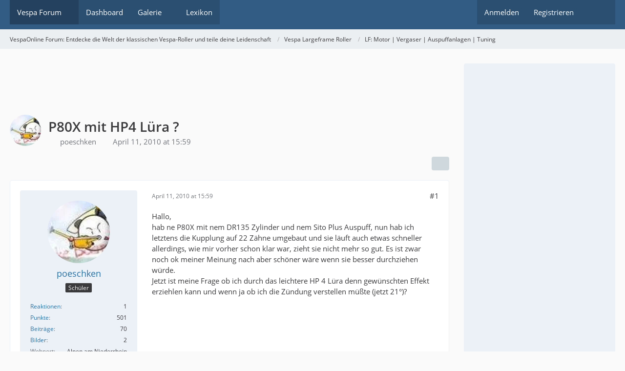

--- FILE ---
content_type: text/html; charset=UTF-8
request_url: https://www.vespaonline.de/forum/192275-p80x-mit-hp4-luera/
body_size: 15017
content:









<!DOCTYPE html>
<html
	dir="ltr"
	lang="de"
	data-color-scheme="system"
>

<head>
	<meta charset="utf-8">
		
	<title>P80X mit HP4 Lüra ? - LF: Motor | Vergaser | Auspuffanlagen | Tuning - VespaOnline Forum: Entdecke die Welt der klassischen Vespa-Roller und teile deine Leidenschaft</title>
	
	<meta name="viewport" content="width=device-width, initial-scale=1">
<meta name="format-detection" content="telephone=no">
<meta name="description" content="Hallo,
hab ne P80X mit nem DR135 Zylinder und nem Sito Plus Auspuff, nun hab ich letztens die Kupplung auf  22 Zähne umgebaut und sie läuft auch etwas schneller allerdings, wie mir vorher schon klar war, zieht sie nicht mehr so gut. Es ist zwar noch ok…">
<meta property="og:site_name" content="VespaOnline Forum: Entdecke die Welt der klassischen Vespa-Roller und teile deine Leidenschaft">
<meta property="og:title" content="P80X mit HP4 Lüra ? - VespaOnline Forum: Entdecke die Welt der klassischen Vespa-Roller und teile deine Leidenschaft">
<meta property="og:url" content="https://www.vespaonline.de/forum/192275-p80x-mit-hp4-luera/">
<meta property="og:type" content="article">
<meta property="og:description" content="Hallo,
hab ne P80X mit nem DR135 Zylinder und nem Sito Plus Auspuff, nun hab ich letztens die Kupplung auf  22 Zähne umgebaut und sie läuft auch etwas schneller allerdings, wie mir vorher schon klar war, zieht sie nicht mehr so gut. Es ist zwar noch ok…">
<meta name="keywords" content="Vespa P80X">

<!-- Stylesheets -->
<link rel="stylesheet" type="text/css" href="https://www.vespaonline.de/wsc/style/style-3.css?m=1765965144"><link rel="preload" href="https://www.vespaonline.de/wsc/font/families/Open%20Sans/OpenSans-Regular.woff2?v=1614334343" as="font" crossorigin>

<meta name="timezone" content="Europe/Berlin">


<script data-cfasync="false">
	var WCF_PATH = 'https://www.vespaonline.de/wsc/';
	var WSC_API_URL = 'https://www.vespaonline.de/wsc/';
	var WSC_RPC_API_URL = 'https://www.vespaonline.de/wsc/api/rpc/';
	
	var LANGUAGE_ID = 1;
	var LANGUAGE_USE_INFORMAL_VARIANT = false;
	var TIME_NOW = 1768422445;
	var LAST_UPDATE_TIME = 1765964196;
	var ENABLE_DEBUG_MODE = false;
	var ENABLE_PRODUCTION_DEBUG_MODE = false;
	var ENABLE_DEVELOPER_TOOLS = false;
	var PAGE_TITLE = 'VespaOnline Forum: Entdecke die Welt der klassischen Vespa-Roller und teile deine Leidenschaft';
	
	var REACTION_TYPES = {"1":{"title":"Gef\u00e4llt mir","renderedIcon":"<img\n\tsrc=\"https:\/\/www.vespaonline.de\/wsc\/images\/reaction\/like.svg\"\n\talt=\"Gef\u00e4llt mir\"\n\tclass=\"reactionType\"\n\tdata-reaction-type-id=\"1\"\n>","iconPath":"https:\/\/www.vespaonline.de\/wsc\/images\/reaction\/like.svg","showOrder":1,"reactionTypeID":1,"isAssignable":1},"2":{"title":"Danke","renderedIcon":"<img\n\tsrc=\"https:\/\/www.vespaonline.de\/wsc\/images\/reaction\/thanks.svg\"\n\talt=\"Danke\"\n\tclass=\"reactionType\"\n\tdata-reaction-type-id=\"2\"\n>","iconPath":"https:\/\/www.vespaonline.de\/wsc\/images\/reaction\/thanks.svg","showOrder":2,"reactionTypeID":2,"isAssignable":1},"3":{"title":"Haha","renderedIcon":"<img\n\tsrc=\"https:\/\/www.vespaonline.de\/wsc\/images\/reaction\/haha.svg\"\n\talt=\"Haha\"\n\tclass=\"reactionType\"\n\tdata-reaction-type-id=\"3\"\n>","iconPath":"https:\/\/www.vespaonline.de\/wsc\/images\/reaction\/haha.svg","showOrder":3,"reactionTypeID":3,"isAssignable":1},"4":{"title":"Verwirrend","renderedIcon":"<img\n\tsrc=\"https:\/\/www.vespaonline.de\/wsc\/images\/reaction\/confused.svg\"\n\talt=\"Verwirrend\"\n\tclass=\"reactionType\"\n\tdata-reaction-type-id=\"4\"\n>","iconPath":"https:\/\/www.vespaonline.de\/wsc\/images\/reaction\/confused.svg","showOrder":4,"reactionTypeID":4,"isAssignable":1},"5":{"title":"Traurig","renderedIcon":"<img\n\tsrc=\"https:\/\/www.vespaonline.de\/wsc\/images\/reaction\/sad.svg\"\n\talt=\"Traurig\"\n\tclass=\"reactionType\"\n\tdata-reaction-type-id=\"5\"\n>","iconPath":"https:\/\/www.vespaonline.de\/wsc\/images\/reaction\/sad.svg","showOrder":5,"reactionTypeID":5,"isAssignable":1}};
	
	
		{
		const colorScheme = matchMedia("(prefers-color-scheme: dark)").matches ? "dark" : "light";
		document.documentElement.dataset.colorScheme = colorScheme;
	}
	</script>

<script data-cfasync="false" src="https://www.vespaonline.de/wsc/js/WoltLabSuite/WebComponent.min.js?v=1765964196"></script>
<script data-cfasync="false" src="https://www.vespaonline.de/wsc/js/preload/de.preload.js?v=1765964196"></script>

<script data-cfasync="false" src="https://www.vespaonline.de/wsc/js/WoltLabSuite.Core.tiny.min.js?v=1765964196"></script>
<script data-cfasync="false">
requirejs.config({
	baseUrl: 'https://www.vespaonline.de/wsc/js',
	urlArgs: 't=1765964196'
	
});

window.addEventListener('pageshow', function(event) {
	if (event.persisted) {
		window.location.reload();
	}
});

</script>











<script data-cfasync="false" src="https://www.vespaonline.de/wsc/js/WoltLabSuite.Gallery.tiny.min.js?v=1765964196"></script>

<script data-cfasync="false" src="https://www.vespaonline.de/wsc/js/WoltLabSuite.Forum.tiny.min.js?v=1765964196"></script>


<noscript>
	<style>
		.jsOnly {
			display: none !important;
		}
		
		.noJsOnly {
			display: block !important;
		}
	</style>
</noscript>



	
	
	<script type="application/ld+json">
{
"@context": "http://schema.org",
"@type": "WebSite",
"url": "https:\/\/www.vespaonline.de\/",
"potentialAction": {
"@type": "SearchAction",
"target": "https:\/\/www.vespaonline.de\/wsc\/search\/?q={search_term_string}",
"query-input": "required name=search_term_string"
}
}
</script>
<link rel="apple-touch-icon" sizes="180x180" href="https://www.vespaonline.de/wsc/images/style-3/apple-touch-icon.png">
<link rel="manifest" href="https://www.vespaonline.de/wsc/images/style-3/manifest-1.json">
<link rel="icon" type="image/png" sizes="48x48" href="https://www.vespaonline.de/wsc/images/style-3/favicon-48x48.png">
<meta name="msapplication-config" content="https://www.vespaonline.de/wsc/images/style-3/browserconfig.xml">
<meta name="theme-color" content="#325c84">
<script>
	{
		document.querySelector('meta[name="theme-color"]').content = window.getComputedStyle(document.documentElement).getPropertyValue("--wcfPageThemeColor");
	}
</script>

<!--DFP Code-->
<script async src="https://securepubads.g.doubleclick.net/tag/js/gpt.js"></script>
<script>
  window.googletag = window.googletag || {cmd: []};
  googletag.cmd.push(function() {
    googletag.defineSlot('/274302542/VO', [728, 90], 'div-gpt-ad-1608234887082-0').addService(googletag.pubads());
    googletag.defineSlot('/274302542/VO-Mobile', [320, 50], 'div-gpt-ad-1608235098856-0').addService(googletag.pubads());
    googletag.defineSlot('/274302542/VOS', [300, 600], 'div-gpt-ad-1608235280043-0').addService(googletag.pubads());
    googletag.pubads().enableSingleRequest();
    googletag.enableServices();
  });
</script>
<!--DFP Code-->

<!--Google Adsense Code-->
<script data-ad-client="ca-pub-1225784463739144" async src="https://pagead2.googlesyndication.com/pagead/js/adsbygoogle.js"></script>
<!--Google Adsense Code-->	
			<link rel="canonical" href="https://www.vespaonline.de/forum/192275-p80x-mit-hp4-luera/">
		
					
			<script type="application/ld+json">
			{
				"@context": "http://schema.org",
				"@type": "Question",
				"name": "P80X mit HP4 L\u00fcra ?",
				"upvoteCount": "0",
				"text": "Hallo,\nhab ne P80X mit nem DR135 Zylinder und nem Sito Plus Auspuff, nun hab ich letztens die Kupplung auf  22 Z\u00e4hne umgebaut und sie l\u00e4uft auch etwas schneller allerdings, wie mir vorher schon klar war, zieht sie nicht mehr so gut. Es ist zwar noch ok meiner Meinung nach aber sch\u00f6ner w\u00e4re wenn sie besser durchziehen w\u00fcrde. \nJetzt ist meine Frage ob ich durch das leichtere HP 4 L\u00fcra denn gew\u00fcnschten Effekt erziehlen kann und wenn ja ob ich die Z\u00fcndung verstellen m\u00fc\u00dfte (jetzt 21\u00b0)?",
				"datePublished": "2010-04-11T15:59:52+02:00",
				"author": {
					"@type": "Person",
					"name": "poeschken"											,"url": "https:\/\/www.vespaonline.de\/wsc\/user\/5619-poeschken\/"									},
				"answerCount": "10"			}
		</script>
		</head>

<body id="tpl_wbb_thread"
	itemscope itemtype="http://schema.org/WebPage" itemid="https://www.vespaonline.de/forum/192275-p80x-mit-hp4-luera/"	data-template="thread" data-application="wbb" data-page-id="46" data-page-identifier="com.woltlab.wbb.Thread"	data-board-id="132" data-thread-id="192275"	class="">

<span id="top"></span>

<div id="pageContainer" class="pageContainer">
	
	
	<div id="pageHeaderContainer" class="pageHeaderContainer">
	<header id="pageHeader" class="pageHeader">
		<div id="pageHeaderPanel" class="pageHeaderPanel">
			<div class="layoutBoundary">
				<div class="box mainMenu" data-box-identifier="com.woltlab.wcf.MainMenu">
			
		
	<div class="boxContent">
		<nav aria-label="Hauptmenü">
	<ol class="boxMenu">
		
		
					<li class="active boxMenuHasChildren" data-identifier="com.woltlab.wbb.BoardList">
				<a href="https://www.vespaonline.de/" class="boxMenuLink" aria-current="page">
					<span class="boxMenuLinkTitle">Vespa Forum</span>
																<fa-icon size="16" name="caret-down" solid></fa-icon>
									</a>
				
				<ol class="boxMenuDepth1">				
									<li class="" data-identifier="com.woltlab.wbb.UnresolvedThreadList">
				<a href="https://www.vespaonline.de/unresolved-thread-list/" class="boxMenuLink">
					<span class="boxMenuLinkTitle">Unerledigte Themen</span>
														</a>
				
				</li>				
									</ol></li>									<li class="" data-identifier="com.woltlab.wcf.Dashboard">
				<a href="https://www.vespaonline.de/wsc/dashboard/" class="boxMenuLink">
					<span class="boxMenuLinkTitle">Dashboard</span>
														</a>
				
				</li>				
									<li class=" boxMenuHasChildren" data-identifier="com.woltlab.gallery.Gallery">
				<a href="https://www.vespaonline.de/gallery/" class="boxMenuLink">
					<span class="boxMenuLinkTitle">Galerie</span>
																<fa-icon size="16" name="caret-down" solid></fa-icon>
									</a>
				
				<ol class="boxMenuDepth1">				
									<li class="" data-identifier="com.woltlab.gallery.AlbumList">
				<a href="https://www.vespaonline.de/gallery/album-list/" class="boxMenuLink">
					<span class="boxMenuLinkTitle">Alben</span>
														</a>
				
				</li>				
									<li class="" data-identifier="com.woltlab.gallery.Map">
				<a href="https://www.vespaonline.de/gallery/map/" class="boxMenuLink">
					<span class="boxMenuLinkTitle">Karte</span>
														</a>
				
				</li>				
									</ol></li>									<li class="" data-identifier="com.viecode.lexicon.Lexicon">
				<a href="https://www.vespaonline.de/lexicon/" class="boxMenuLink">
					<span class="boxMenuLinkTitle">Lexikon</span>
														</a>
				
				</li>				
																	
		
	</ol>
</nav>	</div>
</div><button type="button" class="pageHeaderMenuMobile" aria-expanded="false" aria-label="Menü">
	<span class="pageHeaderMenuMobileInactive">
		<fa-icon size="32" name="bars"></fa-icon>
	</span>
	<span class="pageHeaderMenuMobileActive">
		<fa-icon size="32" name="xmark"></fa-icon>
	</span>
</button>
				
				<nav id="topMenu" class="userPanel">
	<ul class="userPanelItems">
								<li id="userLogin">
				<a
					class="loginLink"
					href="https://www.vespaonline.de/wsc/login/?url=https%3A%2F%2Fwww.vespaonline.de%2Fforum%2F192275-p80x-mit-hp4-luera%2F"
					rel="nofollow"
				>Anmelden</a>
			</li>
							<li id="userRegistration">
					<a
						class="registrationLink"
						href="https://www.vespaonline.de/wsc/register/"
						rel="nofollow"
					>Registrieren</a>
				</li>
							
								
							
		<!-- page search -->
		<li>
			<a href="https://www.vespaonline.de/wsc/search/" id="userPanelSearchButton" class="jsTooltip" title="Suche"><fa-icon size="32" name="magnifying-glass"></fa-icon> <span>Suche</span></a>
		</li>
	</ul>
</nav>
	<a
		href="https://www.vespaonline.de/wsc/login/?url=https%3A%2F%2Fwww.vespaonline.de%2Fforum%2F192275-p80x-mit-hp4-luera%2F"
		class="userPanelLoginLink jsTooltip"
		title="Anmelden"
		rel="nofollow"
	>
		<fa-icon size="32" name="arrow-right-to-bracket"></fa-icon>
	</a>
			</div>
		</div>
		
		<div id="pageHeaderFacade" class="pageHeaderFacade">
			<div class="layoutBoundary">
				<div id="pageHeaderLogo" class="pageHeaderLogo">
		
	<a href="https://www.vespaonline.de/" aria-label="VespaOnline Forum: Entdecke die Welt der klassischen Vespa-Roller und teile deine Leidenschaft">
		<img src="https://www.vespaonline.de/wsc/images/style-3/pageLogo-a300f63c.png" alt="" class="pageHeaderLogoLarge" height="256" width="256" loading="eager">
		<img src="https://www.vespaonline.de/wsc/images/style-3/pageLogoMobile-ee384cd2.png" alt="" class="pageHeaderLogoSmall" height="132" width="114" loading="eager">
		
		
	</a>
</div>
				
					

					
		
			
	
<button type="button" id="pageHeaderSearchMobile" class="pageHeaderSearchMobile" aria-expanded="false" aria-label="Suche">
	<fa-icon size="32" name="magnifying-glass"></fa-icon>
</button>

<div id="pageHeaderSearch" class="pageHeaderSearch">
	<form method="post" action="https://www.vespaonline.de/wsc/search/">
		<div id="pageHeaderSearchInputContainer" class="pageHeaderSearchInputContainer">
			<div class="pageHeaderSearchType dropdown">
				<a href="#" class="button dropdownToggle" id="pageHeaderSearchTypeSelect">
					<span class="pageHeaderSearchTypeLabel">Dieses Thema</span>
					<fa-icon size="16" name="caret-down" solid></fa-icon>
				</a>
				<ul class="dropdownMenu">
					<li><a href="#" data-extended-link="https://www.vespaonline.de/wsc/search/?extended=1" data-object-type="everywhere">Alles</a></li>
					<li class="dropdownDivider"></li>
					
											<li><a href="#" data-extended-link="https://www.vespaonline.de/wsc/search/?extended=1&amp;type=com.woltlab.wbb.post" data-object-type="com.woltlab.wbb.post" data-parameters='{ "threadID": 192275 }'>Dieses Thema</a></li>		<li><a href="#" data-extended-link="https://www.vespaonline.de/wsc/search/?extended=1&amp;type=com.woltlab.wbb.post" data-object-type="com.woltlab.wbb.post" data-parameters='{ "boardID": 132 }'>Dieses Forum</a></li>
						
						<li class="dropdownDivider"></li>
					
					
																																								<li><a href="#" data-extended-link="https://www.vespaonline.de/wsc/search/?type=com.woltlab.wbb.post&amp;extended=1" data-object-type="com.woltlab.wbb.post">Forum</a></li>
																								<li><a href="#" data-extended-link="https://www.vespaonline.de/wsc/search/?type=com.woltlab.gallery.image&amp;extended=1" data-object-type="com.woltlab.gallery.image">Galerie</a></li>
																								<li><a href="#" data-extended-link="https://www.vespaonline.de/wsc/search/?type=com.viecode.lexicon.entry&amp;extended=1" data-object-type="com.viecode.lexicon.entry">Lexikon</a></li>
																								<li><a href="#" data-extended-link="https://www.vespaonline.de/wsc/search/?type=com.woltlab.wcf.page&amp;extended=1" data-object-type="com.woltlab.wcf.page">Seiten</a></li>
																
					<li class="dropdownDivider"></li>
					<li><a class="pageHeaderSearchExtendedLink" href="https://www.vespaonline.de/wsc/search/?extended=1">Erweiterte Suche</a></li>
				</ul>
			</div>
			
			<input type="search" name="q" id="pageHeaderSearchInput" class="pageHeaderSearchInput" placeholder="Suchbegriff eingeben" autocomplete="off" value="">
			
			<button type="submit" class="pageHeaderSearchInputButton button" title="Suche">
				<fa-icon size="16" name="magnifying-glass"></fa-icon>
			</button>
			
			<div id="pageHeaderSearchParameters"></div>
			
					</div>
	</form>
</div>

	
			</div>
		</div>
	</header>
	
	
</div>
	
	
	
	
	
	<div class="pageNavigation">
	<div class="layoutBoundary">
			<nav class="breadcrumbs" aria-label="Verlaufsnavigation">
		<ol class="breadcrumbs__list" itemprop="breadcrumb" itemscope itemtype="http://schema.org/BreadcrumbList">
			<li class="breadcrumbs__item" title="VespaOnline Forum: Entdecke die Welt der klassischen Vespa-Roller und teile deine Leidenschaft" itemprop="itemListElement" itemscope itemtype="http://schema.org/ListItem">
							<a class="breadcrumbs__link" href="https://www.vespaonline.de/" itemprop="item">
																<span class="breadcrumbs__title" itemprop="name">VespaOnline Forum: Entdecke die Welt der klassischen Vespa-Roller und teile deine Leidenschaft</span>
							</a>
															<meta itemprop="position" content="1">
																					</li>
														
											<li class="breadcrumbs__item" title="Vespa Largeframe Roller" itemprop="itemListElement" itemscope itemtype="http://schema.org/ListItem">
							<a class="breadcrumbs__link" href="https://www.vespaonline.de/board/129-vespa-largeframe-roller/" itemprop="item">
																<span class="breadcrumbs__title" itemprop="name">Vespa Largeframe Roller</span>
							</a>
															<meta itemprop="position" content="2">
																					</li>
														
											<li class="breadcrumbs__item" title="LF: Motor | Vergaser | Auspuffanlagen | Tuning" itemprop="itemListElement" itemscope itemtype="http://schema.org/ListItem">
							<a class="breadcrumbs__link" href="https://www.vespaonline.de/board/132-lf-motor-vergaser-auspuffanlagen-tuning/" itemprop="item">
																	<span class="breadcrumbs__parent_indicator">
										<fa-icon size="16" name="arrow-left-long"></fa-icon>
									</span>
																<span class="breadcrumbs__title" itemprop="name">LF: Motor | Vergaser | Auspuffanlagen | Tuning</span>
							</a>
															<meta itemprop="position" content="3">
																					</li>
		</ol>
	</nav>
	</div>
</div>
	
	
	
	<section id="main" class="main" role="main" 	itemprop="mainEntity" itemscope itemtype="http://schema.org/DiscussionForumPosting"
	itemid="https://www.vespaonline.de/forum/192275-p80x-mit-hp4-luera/#post513616"
>
		<div class="layoutBoundary">
			

						
			<div id="content" class="content content--sidebar-right">
				<div class="wcfAdLocation wcfAdLocationHeaderContent"><div><!-- /274302542/VO -->
<div id='div-gpt-ad-1608234887082-0' style='width: 728px; height: 90px;'>
  <script>
    googletag.cmd.push(function() { googletag.display('div-gpt-ad-1608234887082-0'); });
  </script>
</div></div></div>				
																<header class="contentHeader messageGroupContentHeader wbbThread" data-thread-id="192275" data-is-closed="0" data-is-deleted="0" data-is-disabled="0" data-is-sticky="0" data-is-announcement="0" data-is-link="0">
		<div class="contentHeaderIcon">
			<img src="https://www.vespaonline.de/wsc/images/avatars/6b/13512-6bf7e13cec94e14a30e1db02a5452119fd0deff9.webp" width="64" height="64" alt="" class="userAvatarImage" loading="lazy">
															
		</div>

		<div class="contentHeaderTitle">
			<h1 class="contentTitle" itemprop="name headline">P80X mit HP4 Lüra ?</h1>
			<ul class="inlineList contentHeaderMetaData">
				

				

									<li>
						<fa-icon size="16" name="user"></fa-icon>
						<a href="https://www.vespaonline.de/wsc/user/5619-poeschken/" data-object-id="5619" class="userLink">poeschken</a>					</li>
				
				<li>
					<fa-icon size="16" name="clock"></fa-icon>
					<a href="https://www.vespaonline.de/forum/192275-p80x-mit-hp4-luera/"><woltlab-core-date-time date="2010-04-11T13:59:52+00:00">April 11, 2010 at 15:59</woltlab-core-date-time></a>
				</li>

				
				
				
			</ul>

			<meta itemprop="url" content="https://www.vespaonline.de/forum/192275-p80x-mit-hp4-luera/">
			<meta itemprop="commentCount" content="10">
					</div>

		
	</header>
													
				
				
				
				
				

				




	<div class="contentInteraction">
		
					<div class="contentInteractionButtonContainer">
				
									 <div class="contentInteractionShareButton">
						<button type="button" class="button small wsShareButton jsTooltip" title="Teilen" data-link="https://www.vespaonline.de/forum/192275-p80x-mit-hp4-luera/" data-link-title="P80X mit HP4 Lüra ?" data-bbcode="[thread]192275[/thread]">
		<fa-icon size="16" name="share-nodes"></fa-icon>
	</button>					</div>
				
							</div>
			</div>


	<div class="section">
		<ul
			class="wbbThreadPostList messageList jsClipboardContainer"
			data-is-last-page="true"
			data-last-post-time="1271088548"
			data-page-no="1"
			data-type="com.woltlab.wbb.post"
		>
							
	


			
		
		
		
	
	
			<li
			id="post513616"
			class="
				anchorFixedHeader
				messageGroupStarter											"
		>
			<article class="wbbPost message messageSidebarOrientationLeft jsClipboardObject jsMessage userOnlineGroupMarking3"
				data-post-id="513616" data-can-edit="0" data-can-edit-inline="0"
				data-is-closed="0" data-is-deleted="0" data-is-disabled="0"
								data-object-id="513616" data-object-type="com.woltlab.wbb.likeablePost" data-user-id="5619"											>
				<meta itemprop="datePublished" content="2010-04-11T15:59:52+02:00">
													 
	
<aside role="presentation" class="messageSidebar member" itemprop="author" itemscope itemtype="http://schema.org/Person">
	<div class="messageAuthor">
		
		
								
							<div class="userAvatar">
					<a href="https://www.vespaonline.de/wsc/user/5619-poeschken/" aria-hidden="true" tabindex="-1"><img src="https://www.vespaonline.de/wsc/images/avatars/6b/13512-6bf7e13cec94e14a30e1db02a5452119fd0deff9.webp" width="128" height="128" alt="" class="userAvatarImage" loading="lazy"></a>					
									</div>
						
			<div class="messageAuthorContainer">
				<a href="https://www.vespaonline.de/wsc/user/5619-poeschken/" class="username userLink" data-object-id="5619" itemprop="url">
					<span itemprop="name">poeschken</span>
				</a>
														
					
							</div>
			
												<div class="userTitle">
						<span class="badge userTitleBadge">Schüler</span>
					</div>
				
				
							
						</div>
	
			
		
									<div class="userCredits">
					<dl class="plain dataList">
						<dt><a href="https://www.vespaonline.de/wsc/user/5619-poeschken/#likes" class="jsTooltip" title="Erhaltene Reaktionen von poeschken">Reaktionen</a></dt>
								<dd>1</dd>
														
															<dt><a href="#" class="activityPointsDisplay jsTooltip" title="Punkte von poeschken anzeigen" data-user-id="5619">Punkte</a></dt>
								<dd>501</dd>
														
														
														
								<dt><a href="https://www.vespaonline.de/user-post-list/5619-poeschken/" title="Beiträge von poeschken" class="jsTooltip">Beiträge</a></dt>
	<dd>70</dd>
	<dt><a href="https://www.vespaonline.de/gallery/user-image-list/5619-poeschken/" title="Bilder von poeschken" class="jsTooltip">Bilder</a></dt>
	<dd>2</dd>

							
																																																															<dt>Wohnort</dt>
											<dd>Alpen am Niederrhein</dd>
																																																																			<dt>Vespa Typ</dt>
											<dd>px80</dd>
					</dl>
				</div>
			
				
		
	</aside>
				
				<div class="messageContent">
					<header class="messageHeader">
						<div class="messageHeaderBox">
							<ul class="messageHeaderMetaData">
								<li><a href="https://www.vespaonline.de/forum/192275-p80x-mit-hp4-luera/?postID=513616#post513616" rel="nofollow" class="permalink messagePublicationTime"><woltlab-core-date-time date="2010-04-11T13:59:52+00:00">April 11, 2010 at 15:59</woltlab-core-date-time></a></li>
								
								
							</ul>
							
							<ul class="messageStatus">
																																																
								
							</ul>
						</div>
						
						<ul class="messageQuickOptions">
															
														
															<li>
									<a href="https://www.vespaonline.de/forum/192275-p80x-mit-hp4-luera/?postID=513616#post513616" rel="nofollow" class="jsTooltip wsShareButton" title="Teilen" data-link-title="P80X mit HP4 Lüra ?">#1</a>
								</li>
														
														
							
						</ul>
						
						
					</header>
					
					<div class="messageBody">
												
												
						
						
						<div class="messageText" itemprop="text">
																													
							<p>Hallo,<br>hab ne P80X mit nem DR135 Zylinder und nem Sito Plus Auspuff, nun hab ich letztens die Kupplung auf  22 Zähne umgebaut und sie läuft auch etwas schneller allerdings, wie mir vorher schon klar war, zieht sie nicht mehr so gut. Es ist zwar noch ok meiner Meinung nach aber schöner wäre wenn sie besser durchziehen würde. <br>Jetzt ist meine Frage ob ich durch das leichtere HP 4 Lüra denn gewünschten Effekt erziehlen kann und wenn ja ob ich die Zündung verstellen müßte (jetzt 21°)?</p>						</div>
						
						
					</div>
					
					<footer class="messageFooter">
												
												
						
						
						<div class="messageFooterNotes">
														
														
														
														
							
						</div>
						
						<div class="messageFooterGroup">
							
																	
	<woltlab-core-reaction-summary
		data="[]"
		object-type="com.woltlab.wbb.likeablePost"
		object-id="513616"
		selected-reaction="0"
	></woltlab-core-reaction-summary>
							
							<ul class="messageFooterButtonsExtra buttonList smallButtons jsMobileNavigationExtra">
																																								
							</ul>
							
							<ul class="messageFooterButtons buttonList smallButtons jsMobileNavigation">
																																								
							</ul>
						</div>

						
					</footer>
				</div>
			</article>
		</li>
		
	
	
						
				
		
							
		
		
		
	
	
			<li
			id="post513634"
			class="
				anchorFixedHeader
															"
		>
			<article class="wbbPost message messageSidebarOrientationLeft jsClipboardObject jsMessage userOnlineGroupMarking3"
				data-post-id="513634" data-can-edit="0" data-can-edit-inline="0"
				data-is-closed="0" data-is-deleted="0" data-is-disabled="0"
								data-object-id="513634" data-object-type="com.woltlab.wbb.likeablePost" data-user-id="10712"													itemprop="comment"
					itemscope itemtype="http://schema.org/Comment"
					itemid="https://www.vespaonline.de/forum/192275-p80x-mit-hp4-luera/?postID=513634#post513634"
							>
				<meta itemprop="datePublished" content="2010-04-11T16:26:16+02:00">
													<meta itemprop="url" content="https://www.vespaonline.de/forum/192275-p80x-mit-hp4-luera/?postID=513634#post513634">
								
<aside role="presentation" class="messageSidebar member" itemprop="author" itemscope itemtype="http://schema.org/Person">
	<div class="messageAuthor">
		
		
								
							<div class="userAvatar">
					<a href="https://www.vespaonline.de/wsc/user/10712-sain/" aria-hidden="true" tabindex="-1"><img src="https://www.vespaonline.de/wsc/images/avatars/09/17323-09eaa618561d1b8bd2f2407ebb2737802a5f9164.webp" width="128" height="128" alt="" class="userAvatarImage" loading="lazy"></a>					
									</div>
						
			<div class="messageAuthorContainer">
				<a href="https://www.vespaonline.de/wsc/user/10712-sain/" class="username userLink" data-object-id="10712" itemprop="url">
					<span itemprop="name">sain</span>
				</a>
														
					
							</div>
			
												<div class="userTitle">
						<span class="badge userTitleBadge">Profi</span>
					</div>
				
				
							
						</div>
	
			
		
									<div class="userCredits">
					<dl class="plain dataList">
						<dt><a href="https://www.vespaonline.de/wsc/user/10712-sain/#likes" class="jsTooltip" title="Erhaltene Reaktionen von sain">Reaktionen</a></dt>
								<dd>4</dd>
														
															<dt><a href="#" class="activityPointsDisplay jsTooltip" title="Punkte von sain anzeigen" data-user-id="10712">Punkte</a></dt>
								<dd>7,114</dd>
														
															<dt><a href="#" class="trophyPoints jsTooltip userTrophyOverlayList" data-user-id="10712" title="Trophäen von sain anzeigen">Trophäen</a></dt>
								<dd>1</dd>
														
														
								<dt><a href="https://www.vespaonline.de/user-post-list/10712-sain/" title="Beiträge von sain" class="jsTooltip">Beiträge</a></dt>
	<dd>1,255</dd>
	<dt><a href="https://www.vespaonline.de/gallery/user-image-list/10712-sain/" title="Bilder von sain" class="jsTooltip">Bilder</a></dt>
	<dd>38</dd>

							
																																																															<dt>Wohnort</dt>
											<dd>Düren</dd>
																																																																			<dt>Vespa Typ</dt>
											<dd>px139 lusso</dd>
					</dl>
				</div>
			
				
		
	</aside>
				
				<div class="messageContent">
					<header class="messageHeader">
						<div class="messageHeaderBox">
							<ul class="messageHeaderMetaData">
								<li><a href="https://www.vespaonline.de/forum/192275-p80x-mit-hp4-luera/?postID=513634#post513634" rel="nofollow" class="permalink messagePublicationTime"><woltlab-core-date-time date="2010-04-11T14:26:16+00:00">April 11, 2010 at 16:26</woltlab-core-date-time></a></li>
								
								
							</ul>
							
							<ul class="messageStatus">
																																																
								
							</ul>
						</div>
						
						<ul class="messageQuickOptions">
															
														
															<li>
									<a href="https://www.vespaonline.de/forum/192275-p80x-mit-hp4-luera/?postID=513634#post513634" rel="nofollow" class="jsTooltip wsShareButton" title="Teilen" data-link-title="P80X mit HP4 Lüra ?">#2</a>
								</li>
														
														
							
						</ul>
						
						
					</header>
					
					<div class="messageBody">
												
												
						
						
						<div class="messageText" itemprop="text">
														
							<p>also ich hab die gleichen komponenten und meine zieht einfach nur gut (für nen dr <img src="https://www.vespaonline.de/wsc/images/smilies/emojione/1f609.png" alt=";)" title="wink" class="smiley" srcset="https://www.vespaonline.de/wsc/images/smilies/emojione/1f609@2x.png 2x" height="23" width="23" loading="eager" translate="no">   )</p><p>zündung laß ma auf 19°. 22° erst wenn 125er (200er) getriebe drin ist <img src="https://www.vespaonline.de/wsc/images/smilies/emojione/1f609.png" alt=";)" title="wink" class="smiley" srcset="https://www.vespaonline.de/wsc/images/smilies/emojione/1f609@2x.png 2x" height="23" width="23" loading="eager" translate="no"></p><p>btw das hp4 nachbau soll scheiße sein. laß dir lieber das ori abdrehen.</p><p>greetz sascha</p>						</div>
						
						
					</div>
					
					<footer class="messageFooter">
												
													<div class="messageSignature">
								<div><p>"Shes my life, shes so bad Shes the best ride I ever had"   <img src="https://www.vespaonline.de/wsc/images/smilies/emojione/1f60d.png" alt=":love:" title="love" class="smiley" srcset="https://www.vespaonline.de/wsc/images/smilies/emojione/1f60d@2x.png 2x" height="23" width="23" loading="eager" translate="no"><img src="https://www.vespaonline.de/wsc/images/smilies/emojione/1f60d.png" alt=":love:" title="love" class="smiley" srcset="https://www.vespaonline.de/wsc/images/smilies/emojione/1f60d@2x.png 2x" height="23" width="23" loading="eager" translate="no"></p></div>
							</div>
												
						
						
						<div class="messageFooterNotes">
														
														
														
														
							
						</div>
						
						<div class="messageFooterGroup">
							
																	
	<woltlab-core-reaction-summary
		data="[]"
		object-type="com.woltlab.wbb.likeablePost"
		object-id="513634"
		selected-reaction="0"
	></woltlab-core-reaction-summary>
							
							<ul class="messageFooterButtonsExtra buttonList smallButtons jsMobileNavigationExtra">
																																								
							</ul>
							
							<ul class="messageFooterButtons buttonList smallButtons jsMobileNavigation">
																																								
							</ul>
						</div>

						
					</footer>
				</div>
			</article>
		</li>
		
	
	
										
						
						
						
							
		
							
		
		
		
	
	
			<li
			id="post513728"
			class="
				anchorFixedHeader
															"
		>
			<article class="wbbPost message messageSidebarOrientationLeft jsClipboardObject jsMessage userOnlineGroupMarking3"
				data-post-id="513728" data-can-edit="0" data-can-edit-inline="0"
				data-is-closed="0" data-is-deleted="0" data-is-disabled="0"
								data-object-id="513728" data-object-type="com.woltlab.wbb.likeablePost" data-user-id="19734"													itemprop="comment"
					itemscope itemtype="http://schema.org/Comment"
					itemid="https://www.vespaonline.de/forum/192275-p80x-mit-hp4-luera/?postID=513728#post513728"
							>
				<meta itemprop="datePublished" content="2010-04-11T18:54:59+02:00">
													<meta itemprop="url" content="https://www.vespaonline.de/forum/192275-p80x-mit-hp4-luera/?postID=513728#post513728">
								
<aside role="presentation" class="messageSidebar member" itemprop="author" itemscope itemtype="http://schema.org/Person">
	<div class="messageAuthor">
		
		
								
							<div class="userAvatar">
					<a href="https://www.vespaonline.de/wsc/user/19734-domsn/" aria-hidden="true" tabindex="-1"><img src="[data-uri]" width="128" height="128" alt="" class="userAvatarImage"></a>					
									</div>
						
			<div class="messageAuthorContainer">
				<a href="https://www.vespaonline.de/wsc/user/19734-domsn/" class="username userLink" data-object-id="19734" itemprop="url">
					<span itemprop="name">domsn</span>
				</a>
														
					
							</div>
			
												<div class="userTitle">
						<span class="badge userTitleBadge">Schüler</span>
					</div>
				
				
							
							<div class="specialTrophyContainer">
					<ul>
													<li><a href="https://www.vespaonline.de/wsc/trophy/2-10-jahre-vo/"><span
	class="trophyIcon jsTooltip"
	style="color: rgb(245, 22, 22); background-color: rgb(255, 255, 255)"
	data-trophy-id="2"
	title="10 Jahre VO">
	<fa-icon size="32" name="anchor"></fa-icon></span></a></li>
											</ul>
				</div>
						</div>
	
			
		
									<div class="userCredits">
					<dl class="plain dataList">
						<dt><a href="#" class="activityPointsDisplay jsTooltip" title="Punkte von domsn anzeigen" data-user-id="19734">Punkte</a></dt>
								<dd>690</dd>
														
															<dt><a href="#" class="trophyPoints jsTooltip userTrophyOverlayList" data-user-id="19734" title="Trophäen von domsn anzeigen">Trophäen</a></dt>
								<dd>1</dd>
														
														
								<dt><a href="https://www.vespaonline.de/user-post-list/19734-domsn/" title="Beiträge von domsn" class="jsTooltip">Beiträge</a></dt>
	<dd>129</dd>

							
																																																															<dt>Wohnort</dt>
											<dd>Ingolstadt</dd>
																																																																			<dt>Vespa Typ</dt>
											<dd>PX80, P80x</dd>
					</dl>
				</div>
			
				
		
	</aside>
				
				<div class="messageContent">
					<header class="messageHeader">
						<div class="messageHeaderBox">
							<ul class="messageHeaderMetaData">
								<li><a href="https://www.vespaonline.de/forum/192275-p80x-mit-hp4-luera/?postID=513728#post513728" rel="nofollow" class="permalink messagePublicationTime"><woltlab-core-date-time date="2010-04-11T16:54:59+00:00">April 11, 2010 at 18:54</woltlab-core-date-time></a></li>
								
								
							</ul>
							
							<ul class="messageStatus">
																																																
								
							</ul>
						</div>
						
						<ul class="messageQuickOptions">
															
														
															<li>
									<a href="https://www.vespaonline.de/forum/192275-p80x-mit-hp4-luera/?postID=513728#post513728" rel="nofollow" class="jsTooltip wsShareButton" title="Teilen" data-link-title="P80X mit HP4 Lüra ?">#3</a>
								</li>
														
														
							
						</ul>
						
						
					</header>
					
					<div class="messageBody">
												
												
						
						
						<div class="messageText" itemprop="text">
														
							<p>Also ich hab auch überlegt das HP4 LüRa anzuschaffen ! Was soll denn daran schlecht sein?</p>						</div>
						
						
					</div>
					
					<footer class="messageFooter">
												
												
						
						
						<div class="messageFooterNotes">
														
														
														
														
							
						</div>
						
						<div class="messageFooterGroup">
							
																	
	<woltlab-core-reaction-summary
		data="[]"
		object-type="com.woltlab.wbb.likeablePost"
		object-id="513728"
		selected-reaction="0"
	></woltlab-core-reaction-summary>
							
							<ul class="messageFooterButtonsExtra buttonList smallButtons jsMobileNavigationExtra">
																																								
							</ul>
							
							<ul class="messageFooterButtons buttonList smallButtons jsMobileNavigation">
																																								
							</ul>
						</div>

						
					</footer>
				</div>
			</article>
		</li>
		
	
	
									
							
						
						
							
		
							
		
		
		
	
	
			<li
			id="post513730"
			class="
				anchorFixedHeader
															"
		>
			<article class="wbbPost message messageSidebarOrientationLeft jsClipboardObject jsMessage userOnlineGroupMarking3"
				data-post-id="513730" data-can-edit="0" data-can-edit-inline="0"
				data-is-closed="0" data-is-deleted="0" data-is-disabled="0"
								data-object-id="513730" data-object-type="com.woltlab.wbb.likeablePost" data-user-id="16629"													itemprop="comment"
					itemscope itemtype="http://schema.org/Comment"
					itemid="https://www.vespaonline.de/forum/192275-p80x-mit-hp4-luera/?postID=513730#post513730"
							>
				<meta itemprop="datePublished" content="2010-04-11T18:59:10+02:00">
													<meta itemprop="url" content="https://www.vespaonline.de/forum/192275-p80x-mit-hp4-luera/?postID=513730#post513730">
								
<aside role="presentation" class="messageSidebar member" itemprop="author" itemscope itemtype="http://schema.org/Person">
	<div class="messageAuthor">
		
		
								
							<div class="userAvatar">
					<a href="https://www.vespaonline.de/wsc/user/16629-prometheus0815/" aria-hidden="true" tabindex="-1"><img src="https://www.vespaonline.de/wsc/images/avatars/ac/15321-ac38eb7f275a6fcba6e1f70277ac48a59a265ef1.webp" width="128" height="128" alt="" class="userAvatarImage" loading="lazy"></a>					
									</div>
						
			<div class="messageAuthorContainer">
				<a href="https://www.vespaonline.de/wsc/user/16629-prometheus0815/" class="username userLink" data-object-id="16629" itemprop="url">
					<span itemprop="name">prometheus0815</span>
				</a>
														
					
							</div>
			
												<div class="userTitle">
						<span class="badge userTitleBadge">Meister</span>
					</div>
				
				
							
						</div>
	
			
		
									<div class="userCredits">
					<dl class="plain dataList">
						<dt><a href="https://www.vespaonline.de/wsc/user/16629-prometheus0815/#likes" class="jsTooltip" title="Erhaltene Reaktionen von prometheus0815">Reaktionen</a></dt>
								<dd>6</dd>
														
															<dt><a href="#" class="activityPointsDisplay jsTooltip" title="Punkte von prometheus0815 anzeigen" data-user-id="16629">Punkte</a></dt>
								<dd>12,971</dd>
														
															<dt><a href="#" class="trophyPoints jsTooltip userTrophyOverlayList" data-user-id="16629" title="Trophäen von prometheus0815 anzeigen">Trophäen</a></dt>
								<dd>1</dd>
														
														
								<dt><a href="https://www.vespaonline.de/user-post-list/16629-prometheus0815/" title="Beiträge von prometheus0815" class="jsTooltip">Beiträge</a></dt>
	<dd>2,520</dd>
	<dt><a href="https://www.vespaonline.de/gallery/user-image-list/16629-prometheus0815/" title="Bilder von prometheus0815" class="jsTooltip">Bilder</a></dt>
	<dd>16</dd>
					</dl>
				</div>
			
				
		
	</aside>
				
				<div class="messageContent">
					<header class="messageHeader">
						<div class="messageHeaderBox">
							<ul class="messageHeaderMetaData">
								<li><a href="https://www.vespaonline.de/forum/192275-p80x-mit-hp4-luera/?postID=513730#post513730" rel="nofollow" class="permalink messagePublicationTime"><woltlab-core-date-time date="2010-04-11T16:59:10+00:00">April 11, 2010 at 18:59</woltlab-core-date-time></a></li>
								
								
							</ul>
							
							<ul class="messageStatus">
																																																
								
							</ul>
						</div>
						
						<ul class="messageQuickOptions">
															
														
															<li>
									<a href="https://www.vespaonline.de/forum/192275-p80x-mit-hp4-luera/?postID=513730#post513730" rel="nofollow" class="jsTooltip wsShareButton" title="Teilen" data-link-title="P80X mit HP4 Lüra ?">#4</a>
								</li>
														
														
							
						</ul>
						
						
					</header>
					
					<div class="messageBody">
												
												
						
						
						<div class="messageText" itemprop="text">
														
							<p>Man hört bzw. liest öfter mal, dass die Schaufeln den Fliehkräften, insbesondere in getunten Motoren, nicht standhalten und einfach abreißen. Das bezieht sich m.W. aber nur auf die <em>Nachbauten</em> des HP4-Lüfterads, wie auch von sain schon angemerkt.</p>						</div>
						
						
					</div>
					
					<footer class="messageFooter">
												
												
						
						
						<div class="messageFooterNotes">
														
														
														
														
							
						</div>
						
						<div class="messageFooterGroup">
							
																	
	<woltlab-core-reaction-summary
		data="[]"
		object-type="com.woltlab.wbb.likeablePost"
		object-id="513730"
		selected-reaction="0"
	></woltlab-core-reaction-summary>
							
							<ul class="messageFooterButtonsExtra buttonList smallButtons jsMobileNavigationExtra">
																																								
							</ul>
							
							<ul class="messageFooterButtons buttonList smallButtons jsMobileNavigation">
																																								
							</ul>
						</div>

						
					</footer>
				</div>
			</article>
		</li>
		
	
	
										
						
						
						
							
		
							
		
		
		
	
	
			<li
			id="post513760"
			class="
				anchorFixedHeader
															"
		>
			<article class="wbbPost message messageSidebarOrientationLeft jsClipboardObject jsMessage userOnlineGroupMarking3"
				data-post-id="513760" data-can-edit="0" data-can-edit-inline="0"
				data-is-closed="0" data-is-deleted="0" data-is-disabled="0"
								data-object-id="513760" data-object-type="com.woltlab.wbb.likeablePost" data-user-id="10712"													itemprop="comment"
					itemscope itemtype="http://schema.org/Comment"
					itemid="https://www.vespaonline.de/forum/192275-p80x-mit-hp4-luera/?postID=513760#post513760"
							>
				<meta itemprop="datePublished" content="2010-04-11T19:45:44+02:00">
													<meta itemprop="url" content="https://www.vespaonline.de/forum/192275-p80x-mit-hp4-luera/?postID=513760#post513760">
								
<aside role="presentation" class="messageSidebar member" itemprop="author" itemscope itemtype="http://schema.org/Person">
	<div class="messageAuthor">
		
		
								
							<div class="userAvatar">
					<a href="https://www.vespaonline.de/wsc/user/10712-sain/" aria-hidden="true" tabindex="-1"><img src="https://www.vespaonline.de/wsc/images/avatars/09/17323-09eaa618561d1b8bd2f2407ebb2737802a5f9164.webp" width="128" height="128" alt="" class="userAvatarImage" loading="lazy"></a>					
									</div>
						
			<div class="messageAuthorContainer">
				<a href="https://www.vespaonline.de/wsc/user/10712-sain/" class="username userLink" data-object-id="10712" itemprop="url">
					<span itemprop="name">sain</span>
				</a>
														
					
							</div>
			
												<div class="userTitle">
						<span class="badge userTitleBadge">Profi</span>
					</div>
				
				
							
						</div>
	
			
		
									<div class="userCredits">
					<dl class="plain dataList">
						<dt><a href="https://www.vespaonline.de/wsc/user/10712-sain/#likes" class="jsTooltip" title="Erhaltene Reaktionen von sain">Reaktionen</a></dt>
								<dd>4</dd>
														
															<dt><a href="#" class="activityPointsDisplay jsTooltip" title="Punkte von sain anzeigen" data-user-id="10712">Punkte</a></dt>
								<dd>7,114</dd>
														
															<dt><a href="#" class="trophyPoints jsTooltip userTrophyOverlayList" data-user-id="10712" title="Trophäen von sain anzeigen">Trophäen</a></dt>
								<dd>1</dd>
														
														
								<dt><a href="https://www.vespaonline.de/user-post-list/10712-sain/" title="Beiträge von sain" class="jsTooltip">Beiträge</a></dt>
	<dd>1,255</dd>
	<dt><a href="https://www.vespaonline.de/gallery/user-image-list/10712-sain/" title="Bilder von sain" class="jsTooltip">Bilder</a></dt>
	<dd>38</dd>

							
																																																															<dt>Wohnort</dt>
											<dd>Düren</dd>
																																																																			<dt>Vespa Typ</dt>
											<dd>px139 lusso</dd>
					</dl>
				</div>
			
				
		
	</aside>
				
				<div class="messageContent">
					<header class="messageHeader">
						<div class="messageHeaderBox">
							<ul class="messageHeaderMetaData">
								<li><a href="https://www.vespaonline.de/forum/192275-p80x-mit-hp4-luera/?postID=513760#post513760" rel="nofollow" class="permalink messagePublicationTime"><woltlab-core-date-time date="2010-04-11T17:45:44+00:00">April 11, 2010 at 19:45</woltlab-core-date-time></a></li>
								
								
							</ul>
							
							<ul class="messageStatus">
																																																
								
							</ul>
						</div>
						
						<ul class="messageQuickOptions">
															
														
															<li>
									<a href="https://www.vespaonline.de/forum/192275-p80x-mit-hp4-luera/?postID=513760#post513760" rel="nofollow" class="jsTooltip wsShareButton" title="Teilen" data-link-title="P80X mit HP4 Lüra ?">#5</a>
								</li>
														
														
							
						</ul>
						
						
					</header>
					
					<div class="messageBody">
												
												
						
						
						<div class="messageText" itemprop="text">
														
							<p>laut hören sagen.....<br>fliegen gehende schaufelkränze.....<br>sich lösende magnete..etc.etc.</p><p>bezieht sich wie erwäht nur auf die nachbauten.</p><p>dann lieber ein ele start lüra ohne zahnkranz  + abdrehen oder ein ori lüra + abdrehen.</p><p>greetz sascha</p>						</div>
						
						
					</div>
					
					<footer class="messageFooter">
												
													<div class="messageSignature">
								<div><p>"Shes my life, shes so bad Shes the best ride I ever had"   <img src="https://www.vespaonline.de/wsc/images/smilies/emojione/1f60d.png" alt=":love:" title="love" class="smiley" srcset="https://www.vespaonline.de/wsc/images/smilies/emojione/1f60d@2x.png 2x" height="23" width="23" loading="eager" translate="no"><img src="https://www.vespaonline.de/wsc/images/smilies/emojione/1f60d.png" alt=":love:" title="love" class="smiley" srcset="https://www.vespaonline.de/wsc/images/smilies/emojione/1f60d@2x.png 2x" height="23" width="23" loading="eager" translate="no"></p></div>
							</div>
												
						
						
						<div class="messageFooterNotes">
														
														
														
														
							
						</div>
						
						<div class="messageFooterGroup">
							
																	
	<woltlab-core-reaction-summary
		data="[]"
		object-type="com.woltlab.wbb.likeablePost"
		object-id="513760"
		selected-reaction="0"
	></woltlab-core-reaction-summary>
							
							<ul class="messageFooterButtonsExtra buttonList smallButtons jsMobileNavigationExtra">
																																								
							</ul>
							
							<ul class="messageFooterButtons buttonList smallButtons jsMobileNavigation">
																																								
							</ul>
						</div>

						
					</footer>
				</div>
			</article>
		</li>
		
	
	
									
						
							
						
							
		
							
		
		
		
	
	
			<li
			id="post513776"
			class="
				anchorFixedHeader
															"
		>
			<article class="wbbPost message messageSidebarOrientationLeft jsClipboardObject jsMessage userOnlineGroupMarking3"
				data-post-id="513776" data-can-edit="0" data-can-edit-inline="0"
				data-is-closed="0" data-is-deleted="0" data-is-disabled="0"
								data-object-id="513776" data-object-type="com.woltlab.wbb.likeablePost" data-user-id="19734"													itemprop="comment"
					itemscope itemtype="http://schema.org/Comment"
					itemid="https://www.vespaonline.de/forum/192275-p80x-mit-hp4-luera/?postID=513776#post513776"
							>
				<meta itemprop="datePublished" content="2010-04-11T20:09:47+02:00">
													<meta itemprop="url" content="https://www.vespaonline.de/forum/192275-p80x-mit-hp4-luera/?postID=513776#post513776">
								
<aside role="presentation" class="messageSidebar member" itemprop="author" itemscope itemtype="http://schema.org/Person">
	<div class="messageAuthor">
		
		
								
							<div class="userAvatar">
					<a href="https://www.vespaonline.de/wsc/user/19734-domsn/" aria-hidden="true" tabindex="-1"><img src="[data-uri]" width="128" height="128" alt="" class="userAvatarImage"></a>					
									</div>
						
			<div class="messageAuthorContainer">
				<a href="https://www.vespaonline.de/wsc/user/19734-domsn/" class="username userLink" data-object-id="19734" itemprop="url">
					<span itemprop="name">domsn</span>
				</a>
														
					
							</div>
			
												<div class="userTitle">
						<span class="badge userTitleBadge">Schüler</span>
					</div>
				
				
							
							<div class="specialTrophyContainer">
					<ul>
													<li><a href="https://www.vespaonline.de/wsc/trophy/2-10-jahre-vo/"><span
	class="trophyIcon jsTooltip"
	style="color: rgb(245, 22, 22); background-color: rgb(255, 255, 255)"
	data-trophy-id="2"
	title="10 Jahre VO">
	<fa-icon size="32" name="anchor"></fa-icon></span></a></li>
											</ul>
				</div>
						</div>
	
			
		
									<div class="userCredits">
					<dl class="plain dataList">
						<dt><a href="#" class="activityPointsDisplay jsTooltip" title="Punkte von domsn anzeigen" data-user-id="19734">Punkte</a></dt>
								<dd>690</dd>
														
															<dt><a href="#" class="trophyPoints jsTooltip userTrophyOverlayList" data-user-id="19734" title="Trophäen von domsn anzeigen">Trophäen</a></dt>
								<dd>1</dd>
														
														
								<dt><a href="https://www.vespaonline.de/user-post-list/19734-domsn/" title="Beiträge von domsn" class="jsTooltip">Beiträge</a></dt>
	<dd>129</dd>

							
																																																															<dt>Wohnort</dt>
											<dd>Ingolstadt</dd>
																																																																			<dt>Vespa Typ</dt>
											<dd>PX80, P80x</dd>
					</dl>
				</div>
			
				
		
	</aside>
				
				<div class="messageContent">
					<header class="messageHeader">
						<div class="messageHeaderBox">
							<ul class="messageHeaderMetaData">
								<li><a href="https://www.vespaonline.de/forum/192275-p80x-mit-hp4-luera/?postID=513776#post513776" rel="nofollow" class="permalink messagePublicationTime"><woltlab-core-date-time date="2010-04-11T18:09:47+00:00">April 11, 2010 at 20:09</woltlab-core-date-time></a></li>
								
								
							</ul>
							
							<ul class="messageStatus">
																																																
								
							</ul>
						</div>
						
						<ul class="messageQuickOptions">
															
														
															<li>
									<a href="https://www.vespaonline.de/forum/192275-p80x-mit-hp4-luera/?postID=513776#post513776" rel="nofollow" class="jsTooltip wsShareButton" title="Teilen" data-link-title="P80X mit HP4 Lüra ?">#6</a>
								</li>
														
														
							
						</ul>
						
						
					</header>
					
					<div class="messageBody">
												
												
						
						
						<div class="messageText" itemprop="text">
														
							<p>ist dass das originale HP4 LüRa? SIP Art.Nr. 50010000</p>						</div>
						
						
					</div>
					
					<footer class="messageFooter">
												
												
						
						
						<div class="messageFooterNotes">
														
														
														
														
							
						</div>
						
						<div class="messageFooterGroup">
							
																	
	<woltlab-core-reaction-summary
		data="[]"
		object-type="com.woltlab.wbb.likeablePost"
		object-id="513776"
		selected-reaction="0"
	></woltlab-core-reaction-summary>
							
							<ul class="messageFooterButtonsExtra buttonList smallButtons jsMobileNavigationExtra">
																																								
							</ul>
							
							<ul class="messageFooterButtons buttonList smallButtons jsMobileNavigation">
																																								
							</ul>
						</div>

						
					</footer>
				</div>
			</article>
		</li>
		
	
	
										
						
							
						
						
							
		
							
		
		
		
	
	
			<li
			id="post513780"
			class="
				anchorFixedHeader
															"
		>
			<article class="wbbPost message messageSidebarOrientationLeft jsClipboardObject jsMessage userOnlineGroupMarking3"
				data-post-id="513780" data-can-edit="0" data-can-edit-inline="0"
				data-is-closed="0" data-is-deleted="0" data-is-disabled="0"
								data-object-id="513780" data-object-type="com.woltlab.wbb.likeablePost" data-user-id="16634"													itemprop="comment"
					itemscope itemtype="http://schema.org/Comment"
					itemid="https://www.vespaonline.de/forum/192275-p80x-mit-hp4-luera/?postID=513780#post513780"
							>
				<meta itemprop="datePublished" content="2010-04-11T20:17:05+02:00">
													<meta itemprop="url" content="https://www.vespaonline.de/forum/192275-p80x-mit-hp4-luera/?postID=513780#post513780">
								
<aside role="presentation" class="messageSidebar member" itemprop="author" itemscope itemtype="http://schema.org/Person">
	<div class="messageAuthor">
		
		
								
							<div class="userAvatar">
					<a href="https://www.vespaonline.de/wsc/user/16634-kellerk-nd/" aria-hidden="true" tabindex="-1"><img src="https://www.vespaonline.de/wsc/images/avatars/64/15523-6407c8b0a5c92282ae99a8f5f0a2f93045de4f2c.webp" width="128" height="128" alt="" class="userAvatarImage" loading="lazy"></a>					
									</div>
						
			<div class="messageAuthorContainer">
				<a href="https://www.vespaonline.de/wsc/user/16634-kellerk-nd/" class="username userLink" data-object-id="16634" itemprop="url">
					<span itemprop="name">KellerK!nd</span>
				</a>
														
					
							</div>
			
												<div class="userTitle">
						<span class="badge userTitleBadge">Fortgeschrittener</span>
					</div>
				
				
							
						</div>
	
			
		
									<div class="userCredits">
					<dl class="plain dataList">
						<dt><a href="https://www.vespaonline.de/wsc/user/16634-kellerk-nd/#likes" class="jsTooltip" title="Erhaltene Reaktionen von KellerK!nd">Reaktionen</a></dt>
								<dd>3</dd>
														
															<dt><a href="#" class="activityPointsDisplay jsTooltip" title="Punkte von KellerK!nd anzeigen" data-user-id="16634">Punkte</a></dt>
								<dd>1,778</dd>
														
															<dt><a href="#" class="trophyPoints jsTooltip userTrophyOverlayList" data-user-id="16634" title="Trophäen von KellerK!nd anzeigen">Trophäen</a></dt>
								<dd>1</dd>
														
														
								<dt><a href="https://www.vespaonline.de/user-post-list/16634-kellerk-nd/" title="Beiträge von KellerK!nd" class="jsTooltip">Beiträge</a></dt>
	<dd>333</dd>
	<dt><a href="https://www.vespaonline.de/gallery/user-image-list/16634-kellerk-nd/" title="Bilder von KellerK!nd" class="jsTooltip">Bilder</a></dt>
	<dd>5</dd>

							
																																																															<dt>Wohnort</dt>
											<dd>RT</dd>
																																																																			<dt>Vespa Typ</dt>
											<dd>Feindstaub produzierend </dd>
					</dl>
				</div>
			
				
		
	</aside>
				
				<div class="messageContent">
					<header class="messageHeader">
						<div class="messageHeaderBox">
							<ul class="messageHeaderMetaData">
								<li><a href="https://www.vespaonline.de/forum/192275-p80x-mit-hp4-luera/?postID=513780#post513780" rel="nofollow" class="permalink messagePublicationTime"><woltlab-core-date-time date="2010-04-11T18:17:05+00:00">April 11, 2010 at 20:17</woltlab-core-date-time></a></li>
								
								
							</ul>
							
							<ul class="messageStatus">
																																																
								
							</ul>
						</div>
						
						<ul class="messageQuickOptions">
															
														
															<li>
									<a href="https://www.vespaonline.de/forum/192275-p80x-mit-hp4-luera/?postID=513780#post513780" rel="nofollow" class="jsTooltip wsShareButton" title="Teilen" data-link-title="P80X mit HP4 Lüra ?">#7</a>
								</li>
														
														
							
						</ul>
						
						
					</header>
					
					<div class="messageBody">
												
												
						
						
						<div class="messageText" itemprop="text">
														
							<p>HP4 geht extrem auf das Schaltkreuz, hatte es auf meiner 125er. Nach 1500km konnt ich das Schaltkreuz tauschen, war so rund das mir die Gänge immer rausgesprungen sind.</p><p><br></p><p>Würde auch n abgedrehtes oder n PK mit 2ter Nut verwenden. Is schonender für das Material</p>						</div>
						
						
					</div>
					
					<footer class="messageFooter">
												
													<div class="messageSignature">
								<div><p>Harte Schale - Weicher Keks</p></div>
							</div>
												
						
						
						<div class="messageFooterNotes">
														
														
														
														
							
						</div>
						
						<div class="messageFooterGroup">
							
																	
	<woltlab-core-reaction-summary
		data="[]"
		object-type="com.woltlab.wbb.likeablePost"
		object-id="513780"
		selected-reaction="0"
	></woltlab-core-reaction-summary>
							
							<ul class="messageFooterButtonsExtra buttonList smallButtons jsMobileNavigationExtra">
																																								
							</ul>
							
							<ul class="messageFooterButtons buttonList smallButtons jsMobileNavigation">
																																								
							</ul>
						</div>

						
					</footer>
				</div>
			</article>
		</li>
		
	
	
									
						
						
							
		
							
		
		
		
	
	
			<li
			id="post513782"
			class="
				anchorFixedHeader
															"
		>
			<article class="wbbPost message messageSidebarOrientationLeft jsClipboardObject jsMessage userOnlineGroupMarking3"
				data-post-id="513782" data-can-edit="0" data-can-edit-inline="0"
				data-is-closed="0" data-is-deleted="0" data-is-disabled="0"
								data-object-id="513782" data-object-type="com.woltlab.wbb.likeablePost" data-user-id="6864"													itemprop="comment"
					itemscope itemtype="http://schema.org/Comment"
					itemid="https://www.vespaonline.de/forum/192275-p80x-mit-hp4-luera/?postID=513782#post513782"
							>
				<meta itemprop="datePublished" content="2010-04-11T20:19:04+02:00">
													<meta itemprop="url" content="https://www.vespaonline.de/forum/192275-p80x-mit-hp4-luera/?postID=513782#post513782">
								
<aside role="presentation" class="messageSidebar member" itemprop="author" itemscope itemtype="http://schema.org/Person">
	<div class="messageAuthor">
		
		
								
							<div class="userAvatar">
					<a href="https://www.vespaonline.de/wsc/user/6864-tee/" aria-hidden="true" tabindex="-1"><img src="https://www.vespaonline.de/wsc/images/avatars/58/16197-5893fe9fd09a871da6bb9bcdfe654a5563bf43dc.webp" width="128" height="128" alt="" class="userAvatarImage" loading="lazy"></a>					
									</div>
						
			<div class="messageAuthorContainer">
				<a href="https://www.vespaonline.de/wsc/user/6864-tee/" class="username userLink" data-object-id="6864" itemprop="url">
					<span itemprop="name">tee</span>
				</a>
														
					
							</div>
			
												<div class="userTitle">
						<span class="badge userTitleBadge">Schüler</span>
					</div>
				
				
							
						</div>
	
			
		
									<div class="userCredits">
					<dl class="plain dataList">
						<dt><a href="https://www.vespaonline.de/wsc/user/6864-tee/#likes" class="jsTooltip" title="Erhaltene Reaktionen von tee">Reaktionen</a></dt>
								<dd>2</dd>
														
															<dt><a href="#" class="activityPointsDisplay jsTooltip" title="Punkte von tee anzeigen" data-user-id="6864">Punkte</a></dt>
								<dd>847</dd>
														
															<dt><a href="#" class="trophyPoints jsTooltip userTrophyOverlayList" data-user-id="6864" title="Trophäen von tee anzeigen">Trophäen</a></dt>
								<dd>1</dd>
														
														
								<dt><a href="https://www.vespaonline.de/user-post-list/6864-tee/" title="Beiträge von tee" class="jsTooltip">Beiträge</a></dt>
	<dd>151</dd>
	<dt><a href="https://www.vespaonline.de/gallery/user-image-list/6864-tee/" title="Bilder von tee" class="jsTooltip">Bilder</a></dt>
	<dd>1</dd>

	<dt><a href="https://www.vespaonline.de/lexicon/entry-list/?userID=6864" title="Einträge von „tee“ suchen" class="jsTooltip">Einträge</a></dt>
	<dd>3</dd>
							
																																																																																<dt>Vespa Typ</dt>
											<dd>V50,Px 200</dd>
					</dl>
				</div>
			
				
		
	</aside>
				
				<div class="messageContent">
					<header class="messageHeader">
						<div class="messageHeaderBox">
							<ul class="messageHeaderMetaData">
								<li><a href="https://www.vespaonline.de/forum/192275-p80x-mit-hp4-luera/?postID=513782#post513782" rel="nofollow" class="permalink messagePublicationTime"><woltlab-core-date-time date="2010-04-11T18:19:04+00:00">April 11, 2010 at 20:19</woltlab-core-date-time></a></li>
								
								
							</ul>
							
							<ul class="messageStatus">
																																																
								
							</ul>
						</div>
						
						<ul class="messageQuickOptions">
															
														
															<li>
									<a href="https://www.vespaonline.de/forum/192275-p80x-mit-hp4-luera/?postID=513782#post513782" rel="nofollow" class="jsTooltip wsShareButton" title="Teilen" data-link-title="P80X mit HP4 Lüra ?">#8</a>
								</li>
														
														
							
						</ul>
						
						
					</header>
					
					<div class="messageBody">
												
												
						
						
						<div class="messageText" itemprop="text">
														
							<p>Hp4 ist so oder so auf Largeframe scheiße, packs drauf und probier es . Außer immer Vollgas lässt sich das Teil beschissen bewegen. Ungesund für Kupplung und Kurbelwelle ist es so oder so. Original abdrehen ist genau die richtige Wahl so auf 1,6kg.</p>						</div>
						
						
					</div>
					
					<footer class="messageFooter">
												
													<div class="messageSignature">
								<div><p><a href="http://www.youtube.com/user/jupvan" class="externalURL" target="_blank" rel="nofollow noopener ugc">"Der Vespa Youtube Kanal"</a></p></div>
							</div>
												
						
						
						<div class="messageFooterNotes">
														
														
														
														
							
						</div>
						
						<div class="messageFooterGroup">
							
																	
	<woltlab-core-reaction-summary
		data="[]"
		object-type="com.woltlab.wbb.likeablePost"
		object-id="513782"
		selected-reaction="0"
	></woltlab-core-reaction-summary>
							
							<ul class="messageFooterButtonsExtra buttonList smallButtons jsMobileNavigationExtra">
																																								
							</ul>
							
							<ul class="messageFooterButtons buttonList smallButtons jsMobileNavigation">
																																								
							</ul>
						</div>

						
					</footer>
				</div>
			</article>
		</li>
		
	
	
										
						
						
						
							
		
							
		
		
		
	
	
			<li
			id="post513958"
			class="
				anchorFixedHeader
				messageGroupStarter											"
		>
			<article class="wbbPost message messageSidebarOrientationLeft jsClipboardObject jsMessage userOnlineGroupMarking3"
				data-post-id="513958" data-can-edit="0" data-can-edit-inline="0"
				data-is-closed="0" data-is-deleted="0" data-is-disabled="0"
								data-object-id="513958" data-object-type="com.woltlab.wbb.likeablePost" data-user-id="5619"													itemprop="comment"
					itemscope itemtype="http://schema.org/Comment"
					itemid="https://www.vespaonline.de/forum/192275-p80x-mit-hp4-luera/?postID=513958#post513958"
							>
				<meta itemprop="datePublished" content="2010-04-12T09:50:50+02:00">
													<meta itemprop="url" content="https://www.vespaonline.de/forum/192275-p80x-mit-hp4-luera/?postID=513958#post513958">
								
<aside role="presentation" class="messageSidebar member" itemprop="author" itemscope itemtype="http://schema.org/Person">
	<div class="messageAuthor">
		
		
								
							<div class="userAvatar">
					<a href="https://www.vespaonline.de/wsc/user/5619-poeschken/" aria-hidden="true" tabindex="-1"><img src="https://www.vespaonline.de/wsc/images/avatars/6b/13512-6bf7e13cec94e14a30e1db02a5452119fd0deff9.webp" width="128" height="128" alt="" class="userAvatarImage" loading="lazy"></a>					
									</div>
						
			<div class="messageAuthorContainer">
				<a href="https://www.vespaonline.de/wsc/user/5619-poeschken/" class="username userLink" data-object-id="5619" itemprop="url">
					<span itemprop="name">poeschken</span>
				</a>
														
					
							</div>
			
												<div class="userTitle">
						<span class="badge userTitleBadge">Schüler</span>
					</div>
				
				
							
						</div>
	
			
		
									<div class="userCredits">
					<dl class="plain dataList">
						<dt><a href="https://www.vespaonline.de/wsc/user/5619-poeschken/#likes" class="jsTooltip" title="Erhaltene Reaktionen von poeschken">Reaktionen</a></dt>
								<dd>1</dd>
														
															<dt><a href="#" class="activityPointsDisplay jsTooltip" title="Punkte von poeschken anzeigen" data-user-id="5619">Punkte</a></dt>
								<dd>501</dd>
														
														
														
								<dt><a href="https://www.vespaonline.de/user-post-list/5619-poeschken/" title="Beiträge von poeschken" class="jsTooltip">Beiträge</a></dt>
	<dd>70</dd>
	<dt><a href="https://www.vespaonline.de/gallery/user-image-list/5619-poeschken/" title="Bilder von poeschken" class="jsTooltip">Bilder</a></dt>
	<dd>2</dd>

							
																																																															<dt>Wohnort</dt>
											<dd>Alpen am Niederrhein</dd>
																																																																			<dt>Vespa Typ</dt>
											<dd>px80</dd>
					</dl>
				</div>
			
				
		
	</aside>
				
				<div class="messageContent">
					<header class="messageHeader">
						<div class="messageHeaderBox">
							<ul class="messageHeaderMetaData">
								<li><a href="https://www.vespaonline.de/forum/192275-p80x-mit-hp4-luera/?postID=513958#post513958" rel="nofollow" class="permalink messagePublicationTime"><woltlab-core-date-time date="2010-04-12T07:50:50+00:00">April 12, 2010 at 09:50</woltlab-core-date-time></a></li>
								
								
							</ul>
							
							<ul class="messageStatus">
																																																
								
							</ul>
						</div>
						
						<ul class="messageQuickOptions">
															
														
															<li>
									<a href="https://www.vespaonline.de/forum/192275-p80x-mit-hp4-luera/?postID=513958#post513958" rel="nofollow" class="jsTooltip wsShareButton" title="Teilen" data-link-title="P80X mit HP4 Lüra ?">#9</a>
								</li>
														
														
							
						</ul>
						
						
					</header>
					
					<div class="messageBody">
												
												
						
						
						<div class="messageText" itemprop="text">
														
							<p>Wo dreh ich denn da am beten wa ab?<br>Ich hab da grad keine Vortellung</p>						</div>
						
						
					</div>
					
					<footer class="messageFooter">
												
												
						
						
						<div class="messageFooterNotes">
														
														
														
														
							
						</div>
						
						<div class="messageFooterGroup">
							
																	
	<woltlab-core-reaction-summary
		data="[]"
		object-type="com.woltlab.wbb.likeablePost"
		object-id="513958"
		selected-reaction="0"
	></woltlab-core-reaction-summary>
							
							<ul class="messageFooterButtonsExtra buttonList smallButtons jsMobileNavigationExtra">
																																								
							</ul>
							
							<ul class="messageFooterButtons buttonList smallButtons jsMobileNavigation">
																																								
							</ul>
						</div>

						
					</footer>
				</div>
			</article>
		</li>
		
	
	
									
							
						
						
							
		
							
		
		
		
	
	
			<li
			id="post514029"
			class="
				anchorFixedHeader
															"
		>
			<article class="wbbPost message messageSidebarOrientationLeft jsClipboardObject jsMessage userOnlineGroupMarking3"
				data-post-id="514029" data-can-edit="0" data-can-edit-inline="0"
				data-is-closed="0" data-is-deleted="0" data-is-disabled="0"
								data-object-id="514029" data-object-type="com.woltlab.wbb.likeablePost" data-user-id="16634"													itemprop="comment"
					itemscope itemtype="http://schema.org/Comment"
					itemid="https://www.vespaonline.de/forum/192275-p80x-mit-hp4-luera/?postID=514029#post514029"
							>
				<meta itemprop="datePublished" content="2010-04-12T13:01:52+02:00">
													<meta itemprop="url" content="https://www.vespaonline.de/forum/192275-p80x-mit-hp4-luera/?postID=514029#post514029">
								
<aside role="presentation" class="messageSidebar member" itemprop="author" itemscope itemtype="http://schema.org/Person">
	<div class="messageAuthor">
		
		
								
							<div class="userAvatar">
					<a href="https://www.vespaonline.de/wsc/user/16634-kellerk-nd/" aria-hidden="true" tabindex="-1"><img src="https://www.vespaonline.de/wsc/images/avatars/64/15523-6407c8b0a5c92282ae99a8f5f0a2f93045de4f2c.webp" width="128" height="128" alt="" class="userAvatarImage" loading="lazy"></a>					
									</div>
						
			<div class="messageAuthorContainer">
				<a href="https://www.vespaonline.de/wsc/user/16634-kellerk-nd/" class="username userLink" data-object-id="16634" itemprop="url">
					<span itemprop="name">KellerK!nd</span>
				</a>
														
					
							</div>
			
												<div class="userTitle">
						<span class="badge userTitleBadge">Fortgeschrittener</span>
					</div>
				
				
							
						</div>
	
			
		
									<div class="userCredits">
					<dl class="plain dataList">
						<dt><a href="https://www.vespaonline.de/wsc/user/16634-kellerk-nd/#likes" class="jsTooltip" title="Erhaltene Reaktionen von KellerK!nd">Reaktionen</a></dt>
								<dd>3</dd>
														
															<dt><a href="#" class="activityPointsDisplay jsTooltip" title="Punkte von KellerK!nd anzeigen" data-user-id="16634">Punkte</a></dt>
								<dd>1,778</dd>
														
															<dt><a href="#" class="trophyPoints jsTooltip userTrophyOverlayList" data-user-id="16634" title="Trophäen von KellerK!nd anzeigen">Trophäen</a></dt>
								<dd>1</dd>
														
														
								<dt><a href="https://www.vespaonline.de/user-post-list/16634-kellerk-nd/" title="Beiträge von KellerK!nd" class="jsTooltip">Beiträge</a></dt>
	<dd>333</dd>
	<dt><a href="https://www.vespaonline.de/gallery/user-image-list/16634-kellerk-nd/" title="Bilder von KellerK!nd" class="jsTooltip">Bilder</a></dt>
	<dd>5</dd>

							
																																																															<dt>Wohnort</dt>
											<dd>RT</dd>
																																																																			<dt>Vespa Typ</dt>
											<dd>Feindstaub produzierend </dd>
					</dl>
				</div>
			
				
		
	</aside>
				
				<div class="messageContent">
					<header class="messageHeader">
						<div class="messageHeaderBox">
							<ul class="messageHeaderMetaData">
								<li><a href="https://www.vespaonline.de/forum/192275-p80x-mit-hp4-luera/?postID=514029#post514029" rel="nofollow" class="permalink messagePublicationTime"><woltlab-core-date-time date="2010-04-12T11:01:52+00:00">April 12, 2010 at 13:01</woltlab-core-date-time></a></li>
								
								
							</ul>
							
							<ul class="messageStatus">
																																																
								
							</ul>
						</div>
						
						<ul class="messageQuickOptions">
															
														
															<li>
									<a href="https://www.vespaonline.de/forum/192275-p80x-mit-hp4-luera/?postID=514029#post514029" rel="nofollow" class="jsTooltip wsShareButton" title="Teilen" data-link-title="P80X mit HP4 Lüra ?">#10</a>
								</li>
														
														
							
						</ul>
						
						
					</header>
					
					<div class="messageBody">
												
												
						
						
						<div class="messageText" itemprop="text">
														
							<p><a href="https://www.vespaonline.de/forum/12156-luefterrad-abdrehen.html">lüfterrad abdrehen</a></p>						</div>
						
						
					</div>
					
					<footer class="messageFooter">
												
													<div class="messageSignature">
								<div><p>Harte Schale - Weicher Keks</p></div>
							</div>
												
						
						
						<div class="messageFooterNotes">
														
														
														
														
							
						</div>
						
						<div class="messageFooterGroup">
							
																	
	<woltlab-core-reaction-summary
		data="[]"
		object-type="com.woltlab.wbb.likeablePost"
		object-id="514029"
		selected-reaction="0"
	></woltlab-core-reaction-summary>
							
							<ul class="messageFooterButtonsExtra buttonList smallButtons jsMobileNavigationExtra">
																																								
							</ul>
							
							<ul class="messageFooterButtons buttonList smallButtons jsMobileNavigation">
																																								
							</ul>
						</div>

						
					</footer>
				</div>
			</article>
		</li>
		
	
	
										
						
						
							
						
							
							
		
							
		
		
		
	
	
			<li
			id="post514230"
			class="
				anchorFixedHeader
				messageGroupStarter											"
		>
			<article class="wbbPost message messageSidebarOrientationLeft jsClipboardObject jsMessage userOnlineGroupMarking3"
				data-post-id="514230" data-can-edit="0" data-can-edit-inline="0"
				data-is-closed="0" data-is-deleted="0" data-is-disabled="0"
								data-object-id="514230" data-object-type="com.woltlab.wbb.likeablePost" data-user-id="5619"													itemprop="comment"
					itemscope itemtype="http://schema.org/Comment"
					itemid="https://www.vespaonline.de/forum/192275-p80x-mit-hp4-luera/?postID=514230#post514230"
							>
				<meta itemprop="datePublished" content="2010-04-12T18:09:08+02:00">
													<meta itemprop="url" content="https://www.vespaonline.de/forum/192275-p80x-mit-hp4-luera/?postID=514230#post514230">
								
<aside role="presentation" class="messageSidebar member" itemprop="author" itemscope itemtype="http://schema.org/Person">
	<div class="messageAuthor">
		
		
								
							<div class="userAvatar">
					<a href="https://www.vespaonline.de/wsc/user/5619-poeschken/" aria-hidden="true" tabindex="-1"><img src="https://www.vespaonline.de/wsc/images/avatars/6b/13512-6bf7e13cec94e14a30e1db02a5452119fd0deff9.webp" width="128" height="128" alt="" class="userAvatarImage" loading="lazy"></a>					
									</div>
						
			<div class="messageAuthorContainer">
				<a href="https://www.vespaonline.de/wsc/user/5619-poeschken/" class="username userLink" data-object-id="5619" itemprop="url">
					<span itemprop="name">poeschken</span>
				</a>
														
					
							</div>
			
												<div class="userTitle">
						<span class="badge userTitleBadge">Schüler</span>
					</div>
				
				
							
						</div>
	
			
		
									<div class="userCredits">
					<dl class="plain dataList">
						<dt><a href="https://www.vespaonline.de/wsc/user/5619-poeschken/#likes" class="jsTooltip" title="Erhaltene Reaktionen von poeschken">Reaktionen</a></dt>
								<dd>1</dd>
														
															<dt><a href="#" class="activityPointsDisplay jsTooltip" title="Punkte von poeschken anzeigen" data-user-id="5619">Punkte</a></dt>
								<dd>501</dd>
														
														
														
								<dt><a href="https://www.vespaonline.de/user-post-list/5619-poeschken/" title="Beiträge von poeschken" class="jsTooltip">Beiträge</a></dt>
	<dd>70</dd>
	<dt><a href="https://www.vespaonline.de/gallery/user-image-list/5619-poeschken/" title="Bilder von poeschken" class="jsTooltip">Bilder</a></dt>
	<dd>2</dd>

							
																																																															<dt>Wohnort</dt>
											<dd>Alpen am Niederrhein</dd>
																																																																			<dt>Vespa Typ</dt>
											<dd>px80</dd>
					</dl>
				</div>
			
				
		
	</aside>
				
				<div class="messageContent">
					<header class="messageHeader">
						<div class="messageHeaderBox">
							<ul class="messageHeaderMetaData">
								<li><a href="https://www.vespaonline.de/forum/192275-p80x-mit-hp4-luera/?postID=514230#post514230" rel="nofollow" class="permalink messagePublicationTime"><woltlab-core-date-time date="2010-04-12T16:09:08+00:00">April 12, 2010 at 18:09</woltlab-core-date-time></a></li>
								
								
							</ul>
							
							<ul class="messageStatus">
																																																
								
							</ul>
						</div>
						
						<ul class="messageQuickOptions">
															
														
															<li>
									<a href="https://www.vespaonline.de/forum/192275-p80x-mit-hp4-luera/?postID=514230#post514230" rel="nofollow" class="jsTooltip wsShareButton" title="Teilen" data-link-title="P80X mit HP4 Lüra ?">#11</a>
								</li>
														
														
							
						</ul>
						
						
					</header>
					
					<div class="messageBody">
												
												
						
						
						<div class="messageText" itemprop="text">
														
							<p>Danke der Link hilft mir weiter</p>						</div>
						
						
					</div>
					
					<footer class="messageFooter">
												
												
						
						
						<div class="messageFooterNotes">
														
														
														
														
							
						</div>
						
						<div class="messageFooterGroup">
							
																	
	<woltlab-core-reaction-summary
		data="[]"
		object-type="com.woltlab.wbb.likeablePost"
		object-id="514230"
		selected-reaction="0"
	></woltlab-core-reaction-summary>
							
							<ul class="messageFooterButtonsExtra buttonList smallButtons jsMobileNavigationExtra">
																																								
							</ul>
							
							<ul class="messageFooterButtons buttonList smallButtons jsMobileNavigation">
																																								
							</ul>
						</div>

						
					</footer>
				</div>
			</article>
		</li>
		
	
	
									
						
						
							
		
				
	
										
					</ul>
	</div>





				
				
				
				
									<div class="wcfAdLocation wcfAdLocationFooterContent"><div><!-- /274302542/VOF -->
<div id='div-gpt-ad-1524136204327-3'>
<script>
googletag.cmd.push(function() { googletag.display('div-gpt-ad-1524136204327-3'); });
</script>
</div></div></div>							</div>
			
							<aside class="sidebar boxesSidebarRight" aria-label="Rechte Seitenleiste">
					<div class="boxContainer">
						<div class="box" data-box-identifier="com.woltlab.wcf.genericBox60">
			
		
	<div class="boxContent">
		<!-- /274302542/VOS -->
<div id='div-gpt-ad-1608235280043-0' style='width: 300px; height: 600px;'>
  <script>
    googletag.cmd.push(function() { googletag.display('div-gpt-ad-1608235280043-0'); });
  </script>
</div>	</div>
</div>
					</div>
				</aside>
			
		</div>
	</section>
	
	
	
			<div class="boxesFooterBoxes">
			<div class="layoutBoundary">
				<div class="boxContainer">
					<section class="box">
			<h2 class="boxTitle">Tags</h2>

			<div class="boxContent">
				<ul class="tagList">
											<li><a href="https://www.vespaonline.de/wsc/tagged/20-vespa-p80x/?objectType=com.woltlab.wbb.thread" class="tag jsTooltip" title="Themen mit dem Tag „Vespa P80X“">Vespa P80X</a></li>
									</ul>
			</div>
		</section>
				</div>
			</div>
		</div>
	
	
	<footer id="pageFooter" class="pageFooter">
		
					
			<div class="boxesFooter">
			<div class="layoutBoundary">
													<div class="boxContainer">
						<div class="box" data-box-identifier="com.woltlab.wcf.FooterMenu">
			
		
	<div class="boxContent">
		<nav aria-label="Footer-Menü">
	<ol class="boxMenu">
		
		
					<li class="" data-identifier="com.woltlab.wcf.PrivacyPolicy">
				<a href="https://www.vespaonline.de/wsc/datenschutzerklaerung/" class="boxMenuLink">
					<span class="boxMenuLinkTitle">Datenschutzerklärung</span>
														</a>
				
				</li>				
									<li class="" data-identifier="com.woltlab.wcf.LegalNotice">
				<a href="https://www.vespaonline.de/wsc/legal-notice/" class="boxMenuLink">
					<span class="boxMenuLinkTitle">Impressum</span>
														</a>
				
				</li>				
									<li class="" data-identifier="com.woltlab.wcf.Contact">
				<a href="https://www.vespaonline.de/wsc/contact/" class="boxMenuLink">
					<span class="boxMenuLinkTitle">Kontakt</span>
														</a>
				
				</li>				
									<li class="" data-identifier="com.woltlab.wcf.generic33">
				<a href="https://de.wikipedia.org/wiki/Vespa" target="_blank" rel="nofollow noopener" class="boxMenuLink">
					<span class="boxMenuLinkTitle">Geschichte der Vespa bei Wikipedia</span>
														</a>
				
				</li>				
									<li class="" data-identifier="de.softcreatr.wsc.tou.TermsOfUse">
				<a href="https://www.vespaonline.de/wsc/sc-terms-of-use/" class="boxMenuLink">
					<span class="boxMenuLinkTitle">Nutzungsbedingungen</span>
														</a>
				
				</li>				
																	
		
	</ol>
</nav>	</div>
</div>																														<div class="box" data-box-identifier="com.woltlab.wcf.genericBox65">
			
		
	<div class="boxContent">
		<!-- Global site tag (gtag.js) - Google Analytics -->
<script async src="https://www.googletagmanager.com/gtag/js?id=UA-65282282-1"></script>
<script>
  window.dataLayer = window.dataLayer || [];
  function gtag(){dataLayer.push(arguments);}
  gtag('js', new Date());

  gtag('config', 'UA-65282282-1');
</script>

<script>window._epn = {campaign: 5338073115, smartPopover:false};</script>
<script src="https://epnt.ebay.com/static/epn-smart-tools.js"></script>

Made with <span style="color: #e25555;">&#9829;</span> in Bavaria	</div>
</div>
					</div>
				
			</div>
		</div>
		
			<div id="pageFooterCopyright" class="pageFooterCopyright">
			<div class="layoutBoundary">
				<div class="copyright"><a href="https://www.woltlab.com/de/" rel="nofollow" target="_blank">Community-Software: <strong>WoltLab Suite&trade;</strong></a></div>
			</div>
		</div>
	
</footer>
</div>



<div class="pageFooterStickyNotice">
	
	
	<noscript>
		<div class="info" role="status">
			<div class="layoutBoundary">
				<span class="javascriptDisabledWarningText">In Ihrem Webbrowser ist JavaScript deaktiviert. Um alle Funktionen dieser Website nutzen zu können, muss JavaScript aktiviert sein.</span>
			</div>
		</div>	
	</noscript>
</div>

<script data-cfasync="false">
	require(['Language', 'WoltLabSuite/Core/BootstrapFrontend', 'User'], function(Language, BootstrapFrontend, User) {
		
		
		User.init(
			0,
			'',
			'',
			'https://www.vespaonline.de/wsc/guest-token-dialog/'
		);
		
		BootstrapFrontend.setup({
			backgroundQueue: {
				url: 'https://www.vespaonline.de/wsc/background-queue-perform/',
				force: false			},
						dynamicColorScheme: true,
			endpointUserPopover: '',
			executeCronjobs: undefined,
											shareButtonProviders: [
					["Facebook", "Facebook", "<fa-brand size=\"24\"><svg xmlns=\"http:\/\/www.w3.org\/2000\/svg\" viewBox=\"0 0 512 512\"><!--! Font Awesome Free 6.7.2 by @fontawesome - https:\/\/fontawesome.com License - https:\/\/fontawesome.com\/license\/free (Icons: CC BY 4.0, Fonts: SIL OFL 1.1, Code: MIT License) Copyright 2024 Fonticons, Inc. --><path d=\"M512 256C512 114.6 397.4 0 256 0S0 114.6 0 256C0 376 82.7 476.8 194.2 504.5V334.2H141.4V256h52.8V222.3c0-87.1 39.4-127.5 125-127.5c16.2 0 44.2 3.2 55.7 6.4V172c-6-.6-16.5-1-29.6-1c-42 0-58.2 15.9-58.2 57.2V256h83.6l-14.4 78.2H287V510.1C413.8 494.8 512 386.9 512 256h0z\"\/><\/svg><\/fa-brand>"], 
					["Twitter", "X", "<fa-brand size=\"24\"><svg xmlns=\"http:\/\/www.w3.org\/2000\/svg\" viewBox=\"0 0 512 512\"><!--! Font Awesome Free 6.7.2 by @fontawesome - https:\/\/fontawesome.com License - https:\/\/fontawesome.com\/license\/free (Icons: CC BY 4.0, Fonts: SIL OFL 1.1, Code: MIT License) Copyright 2024 Fonticons, Inc. --><path d=\"M389.2 48h70.6L305.6 224.2 487 464H345L233.7 318.6 106.5 464H35.8L200.7 275.5 26.8 48H172.4L272.9 180.9 389.2 48zM364.4 421.8h39.1L151.1 88h-42L364.4 421.8z\"\/><\/svg><\/fa-brand>"], 
					 
					["WhatsApp", "WhatsApp", "<fa-brand size=\"24\"><svg xmlns=\"http:\/\/www.w3.org\/2000\/svg\" viewBox=\"0 0 448 512\"><!--! Font Awesome Free 6.7.2 by @fontawesome - https:\/\/fontawesome.com License - https:\/\/fontawesome.com\/license\/free (Icons: CC BY 4.0, Fonts: SIL OFL 1.1, Code: MIT License) Copyright 2024 Fonticons, Inc. --><path d=\"M380.9 97.1C339 55.1 283.2 32 223.9 32c-122.4 0-222 99.6-222 222 0 39.1 10.2 77.3 29.6 111L0 480l117.7-30.9c32.4 17.7 68.9 27 106.1 27h.1c122.3 0 224.1-99.6 224.1-222 0-59.3-25.2-115-67.1-157zm-157 341.6c-33.2 0-65.7-8.9-94-25.7l-6.7-4-69.8 18.3L72 359.2l-4.4-7c-18.5-29.4-28.2-63.3-28.2-98.2 0-101.7 82.8-184.5 184.6-184.5 49.3 0 95.6 19.2 130.4 54.1 34.8 34.9 56.2 81.2 56.1 130.5 0 101.8-84.9 184.6-186.6 184.6zm101.2-138.2c-5.5-2.8-32.8-16.2-37.9-18-5.1-1.9-8.8-2.8-12.5 2.8-3.7 5.6-14.3 18-17.6 21.8-3.2 3.7-6.5 4.2-12 1.4-32.6-16.3-54-29.1-75.5-66-5.7-9.8 5.7-9.1 16.3-30.3 1.8-3.7.9-6.9-.5-9.7-1.4-2.8-12.5-30.1-17.1-41.2-4.5-10.8-9.1-9.3-12.5-9.5-3.2-.2-6.9-.2-10.6-.2-3.7 0-9.7 1.4-14.8 6.9-5.1 5.6-19.4 19-19.4 46.3 0 27.3 19.9 53.7 22.6 57.4 2.8 3.7 39.1 59.7 94.8 83.8 35.2 15.2 49 16.5 66.6 13.9 10.7-1.6 32.8-13.4 37.4-26.4 4.6-13 4.6-24.1 3.2-26.4-1.3-2.5-5-3.9-10.5-6.6z\"\/><\/svg><\/fa-brand>"], 
					 
					 
					 
					
				],
						styleChanger: false		});
	});
</script>
<script data-cfasync="false">
	// prevent jQuery and other libraries from utilizing define()
	__require_define_amd = define.amd;
	define.amd = undefined;
</script>
<script data-cfasync="false" src="https://www.vespaonline.de/wsc/js/WCF.Combined.tiny.min.js?v=1765964196"></script>
<script data-cfasync="false">
	define.amd = __require_define_amd;
	$.holdReady(true);
</script>
<script data-cfasync="false">
	WCF.User.init(
		0,
		''	);
</script>
<script data-cfasync="false" src="https://www.vespaonline.de/gallery/js/Gallery.tiny.min.js?v=1765964196"></script>
<script data-cfasync="false" src="https://www.vespaonline.de/js/WBB.tiny.min.js?v=1765964196"></script>
<script data-cfasync="false">
	$(function() {
		WCF.User.Profile.ActivityPointList.init();
		
					require(['WoltLabSuite/Core/Ui/User/Trophy/List'], function (UserTrophyList) {
				new UserTrophyList();
			});
				
		require(['WoltLabSuite/Forum/Bootstrap'], (Bootstrap) => {
	Bootstrap.setup();
});
require(['WoltLabSuite/Core/Controller/Popover'], function(ControllerPopover) {
	ControllerPopover.init({
		className: 'lexiconEntryLink',
		dboAction: 'lexicon\\data\\entry\\EntryAction',
		identifier: 'com.viecode.lexicon.entry'
	});
});
		
			});
</script>
<script data-cfasync="false">
		var $imageViewer = null;
		$(function() {
			WCF.Language.addObject({
				'wcf.imageViewer.button.enlarge': 'Vollbild-Modus',
				'wcf.imageViewer.button.full': 'Originalversion aufrufen',
				'wcf.imageViewer.seriesIndex': '{literal}{x} von {y}{\/literal}',
				'wcf.imageViewer.counter': '{literal}Bild {x} von {y}{\/literal}',
				'wcf.imageViewer.close': 'Schließen',
				'wcf.imageViewer.enlarge': 'Bild direkt anzeigen',
				'wcf.imageViewer.next': 'Nächstes Bild',
				'wcf.imageViewer.previous': 'Vorheriges Bild'
			});
			
			$imageViewer = new WCF.ImageViewer();
		});
	</script>
<script data-cfasync="false">
		require(['WoltLabSuite/Core/Ui/Search/Page'], function(UiSearchPage) {
			UiSearchPage.init('com.woltlab.wbb.post');
		});
	</script>
<script data-cfasync="false">
	$(function() {
		WCF.Language.addObject({
			'wbb.post.closed': 'Beitrag wurde für Bearbeitungen gesperrt',
			'wbb.post.copy.title': 'Beiträge kopieren',
			'wbb.post.edit': 'Beitrag bearbeiten',
			'wbb.post.edit.close': 'Bearbeitung verbieten',
			'wbb.post.edit.delete': 'Löschen',
			'wbb.post.edit.delete.confirmMessage': 'Wollen Sie diesen Beitrag wirklich endgültig löschen?',
			'wbb.post.edit.deleteCompletely': 'Endgültig löschen',
			'wbb.post.edit.enable': 'Freischalten',
			'wbb.post.edit.disable': 'Deaktivieren',
			'wbb.post.edit.merge': 'Beiträge zusammenfügen',
			'wbb.post.edit.merge.success': 'Beiträge erfolgreich zusammengefügt',
			'wbb.post.edit.open': 'Bearbeitung erlauben',
			'wbb.post.edit.restore': 'Wiederherstellen',
			'wbb.post.edit.trash.confirmMessage': 'Wollen Sie diesen Beitrag wirklich löschen?',
			'wbb.post.edit.trash.reason': 'Grund (optional)',
			'wbb.post.ipAddress.title': 'IP-Adresse',
			'wbb.post.moderation.redirect': 'Ihr Beitrag unterliegt der Moderation und wird erst nach einer Freischaltung sichtbar.',
			'wbb.post.moveToNewThread': 'In neues Thema verschieben',
			'wbb.post.official': 'Offizieller Beitrag',
			'wbb.thread.closed': 'Geschlossen',
			'wbb.thread.confirmDelete': 'Wenn Sie dieses Thema endgültig löschen, ist dieser Prozess nicht mehr umkehrbar. Wirklich fortfahren?',
			'wbb.thread.confirmTrash': 'Wollen Sie dieses Thema wirklich löschen?',
			'wbb.thread.confirmTrash.reason': 'Begründung (optional)',
			'wbb.thread.edit.advanced': 'Erweitert',
			'wbb.thread.edit.close': 'Schließen',
			'wbb.thread.edit.delete': 'Endgültig löschen',
			'wbb.thread.edit.done': 'Als erledigt markieren',
			'wbb.thread.edit.enable': 'Freischalten',
			'wbb.thread.edit.disable': 'Deaktivieren',
			'wbb.thread.edit.markPosts': 'Alle Beiträge markieren',
			'wbb.thread.edit.markThread': 'Thema markieren',
			'wbb.thread.edit.move': 'Verschieben',
			'wbb.thread.edit.moveDestination.error.equalsOrigin': 'Ziel- und Quellforum sind identisch.',
			'wbb.thread.edit.open': 'Öffnen',
			'wbb.thread.edit.removeLink': 'Link entfernen',
			'wbb.thread.edit.restore': 'Wiederherstellen',
			'wbb.thread.edit.scrape': 'Nicht mehr anpinnen',
			'wbb.thread.edit.sticky': 'Anpinnen',
			'wbb.thread.edit.trash': 'Löschen',
			'wbb.thread.edit.undone': 'Als unerledigt markieren',
			'wbb.thread.edit.unmarkThread': 'Thema demarkieren',
			'wbb.thread.moved': 'Verschoben',
			'wbb.thread.newPosts': '{if $newPostsCount == 1}Einen neuen Beitrag{else}{#$newPostsCount} neue Beiträge{\/if} laden',
			'wbb.thread.sticky': 'Angepinnt',
			'wcf.global.worker.completed': 'Aufgabe abgeschlossen',
			'wcf.user.objectWatch.manageSubscription': 'Abonnement verwalten',
			'wcf.message.bbcode.code.copy': 'Inhalt kopieren',
			'wcf.message.error.editorAlreadyInUse': 'Der Editor ist bereits aktiv, beenden Sie die Bearbeitung bevor Sie fortfahren.',
			'wcf.message.status.deleted': 'Gelöscht',
			'wcf.message.status.disabled': 'Deaktiviert',
			'wbb.thread.edit.moveThreads': 'Themen verschieben',
			'wbb.thread.edit': 'Thema bearbeiten',
			'wcf.label.none': 'Keine Auswahl',
			'wbb.thread.done': 'Erledigt',
			'wbb.thread.undone': 'Unerledigt',
			'wbb.thread.modification.log.thread.hide.confirmMessage': 'Möchten Sie wirklich den Log-Eintrag im Thema ausblenden?'
		});

									var $quoteManager = null;
		WCF.Language.addObject({
	'wcf.message.quote.insertAllQuotes': 'Alle Zitate einfügen',
	'wcf.message.quote.insertSelectedQuotes': 'Markierte Zitate einfügen',
	'wcf.message.quote.manageQuotes': 'Zitate verwalten',
	'wcf.message.quote.quoteSelected': 'Zitat speichern',
	'wcf.message.quote.quoteAndReply': 'Zitat einfügen',
	'wcf.message.quote.removeAllQuotes': 'Alle Zitate entfernen',
	'wcf.message.quote.removeSelectedQuotes': 'Markierte Zitate entfernen',
	'wcf.message.quote.showQuotes': '{if $count == 1}Ein Zitat{else}{#$count} Zitate{\/if}'
});

var $quoteManager = new WCF.Message.Quote.Manager(0, 'text', false, [  ]);

				
		require(['WoltLabSuite/Forum/Controller/Thread', 'WoltLabSuite/Forum/Ui/Post/Quote', 'WoltLabSuite/Forum/Handler/Thread/ThreadUpdateHandler'], (ControllerThread, { UiPostQuote }, { ThreadUpdateHandler }) => {
			new UiPostQuote($quoteManager);

			ControllerThread.init(192275, {
				clipboard: true,
				postInlineEditor: false,
				postLoader: false,
				postManager: false,
				postLikeHandler: true			}, {
				clipboard: {
					hasMarkedItems: false				},
				postInlineEditor: {
					canEditInline: false,
					quoteManager: $quoteManager
				}
			});

					});

		
		
		require(['WoltLabSuite/Forum/Ui/Thread/LastPageHandler'], (LastPageHandler) => {
			LastPageHandler.setup();
		});

		
		
			});
</script>


<span id="bottom"></span>

</body>
</html>

--- FILE ---
content_type: text/html; charset=utf-8
request_url: https://www.google.com/recaptcha/api2/aframe
body_size: 266
content:
<!DOCTYPE HTML><html><head><meta http-equiv="content-type" content="text/html; charset=UTF-8"></head><body><script nonce="v_mMR2_hKvgpf6sGgllUpA">/** Anti-fraud and anti-abuse applications only. See google.com/recaptcha */ try{var clients={'sodar':'https://pagead2.googlesyndication.com/pagead/sodar?'};window.addEventListener("message",function(a){try{if(a.source===window.parent){var b=JSON.parse(a.data);var c=clients[b['id']];if(c){var d=document.createElement('img');d.src=c+b['params']+'&rc='+(localStorage.getItem("rc::a")?sessionStorage.getItem("rc::b"):"");window.document.body.appendChild(d);sessionStorage.setItem("rc::e",parseInt(sessionStorage.getItem("rc::e")||0)+1);localStorage.setItem("rc::h",'1768422450378');}}}catch(b){}});window.parent.postMessage("_grecaptcha_ready", "*");}catch(b){}</script></body></html>